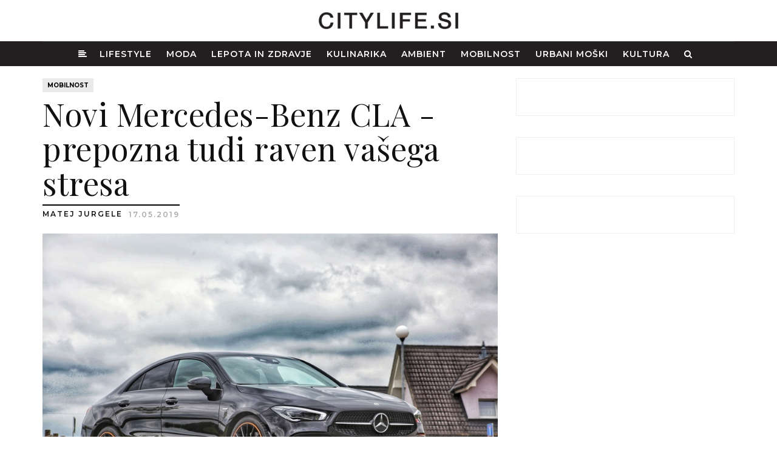

--- FILE ---
content_type: text/html; charset=UTF-8
request_url: https://www.citylife.si/mobilnost/novi-mercedes-benz-cla-prepozna-tudi-raven-vasega-stresa
body_size: 6865
content:
<!DOCTYPE html><html lang="sl"><head><meta charset="utf-8"><meta http-equiv="X-UA-Compatible" content="IE=edge"><meta name="viewport" content="width=device-width, initial-scale=1, maximum-scale=5"><meta name="author" content="Tehnis"><!-- SEO --><title>Novi Mercedes-Benz CLA - prepozna tudi raven vašega stresa</title><meta name="description" content="Novi Mercedes-Benz CLA kot kupe s štirimi vrati bo zagotovo privabil številne poglede. Odlikuje ga čista, privlačna oblika, obenem pa pooseblja že znan Mercedesov slog. " /><meta name="keywords" content="citylife, urbano življenje, revija, lifestyle, moda" /><!-- END SEO --><!-- OG --><meta property="og:title" content="Novi Mercedes-Benz CLA - prepozna tudi raven vašega stresa" /><meta property="og:site_name" content="Citylife - Urbani lifestyle magazin"><meta property="og:locale" content="sl_SI"><meta property="og:url" content="https://www.citylife.si/mobilnost/novi-mercedes-benz-cla-prepozna-tudi-raven-vasega-stresa" /><meta property="og:description" content="Novi Mercedes-Benz CLA kot kupe s štirimi vrati bo zagotovo privabil številne poglede. Odlikuje ga čista, privlačna oblika, obenem pa pooseblja že znan Mercedesov slog. " /><meta property="og:image" content="https://www.citylife.si/storage/image/201905//img7278-02-01.jpeg" /><meta property="og:image:alt" content="DEFAULT SITE IMAGE" /><meta property="og:image:width" content="1400px" /><meta property="fb:app_id" content="262347647800035"><meta name="facebook-domain-verification" content="22ayb8dyavtf51qzv9p428vcfys5s6" /><meta property="og:type" content="article" /><!-- END OG --><!-- icons --><link rel="apple-touch-icon" sizes="180x180" href="/favicon/apple-touch-icon.png"><link rel="icon" type="image/png" sizes="32x32" href="/favicon/favicon-32x32.png"><link rel="icon" type="image/png" sizes="16x16" href="/favicon/favicon-16x16.png"><link rel="manifest" href="/favicon/site.webmanifest"><link rel="mask-icon" href="/favicon/safari-pinned-tab.svg" color="#5bbad5"><link rel="shortcut icon" href="/favicon/favicon.ico"><meta name="msapplication-TileColor" content="#9f00a7"><meta name="msapplication-config" content="/favicon/browserconfig.xml"><meta name="theme-color" content="#ffffff"><!-- styles --><link rel="stylesheet" href="/css/bootstrap.min.css?v=2" type="text/css"><link rel="stylesheet" href="/css/font-awesome.min.css" type="text/css"><link rel="stylesheet" href="/css/flexslider.min.css?v=3" type="text/css"><link rel="stylesheet" href="/css/magnific-popup.min.css?v=3" type="text/css"><link rel="stylesheet" href="/css/jquery.fancybox.min.css" media="screen" /><link rel="stylesheet" href="/style.min.css?v=195.1" type="text/css"><link rel="stylesheet" href="/css/mobile.min.css?v=21.7" type="text/css"><script src="https://use.typekit.net/wer1tsr.js"></script><script>try{Typekit.load({ async: true });}catch(e){}</script><!-- Google tag (gtag.js) --><script async src="https://www.googletagmanager.com/gtag/js?id=G-13L6Z58XWR"></script><script> window.dataLayer = window.dataLayer || []; function gtag(){dataLayer.push(arguments);} gtag('js', new Date()); gtag('config', 'G-13L6Z58XWR');</script></head><body class="home-style-five"><!-- sidebar nav --><div class="sidebar-navigation"><div class="sidebar-scroll"><div class="sidebar-close"><a href="#" class="close-btn"><i class="fa fa-close"></i></a></div><!-- sidebar-close --><div class="sidebar-content"><div class="sidebar-logo"><a href="/"><img width="100%" src="/images/citylife-logoweb.png" alt="Urbano življene / City life"></a></div><!-- brand-logo --><nav class="sidebar-nav"><ul id ="" class="level0 "><li class=""><a href = "/lifestyle" title = "Lifestyle">Lifestyle</a></li><li class=""><a href = "/moda" title = "Moda">Moda</a></li><li class=""><a href = "/lepota-in-zdravje" title = "Lepota in zdravje">Lepota in zdravje</a></li><li class=""><a href = "/kulinarika" title = "Kulinarika">Kulinarika</a></li><li class=""><a href = "/ambient" title = "Ambient">Ambient</a></li><li class=" active"><a href = "/mobilnost" title = "Mobilnost">Mobilnost</a></li><li class=""><a href = "/urbani-moski" title = "Urbani moški">Urbani moški</a></li><li class=""><a href = "/kultura" title = "Kultura">Kultura</a></li></ul><ul></ul></nav><!-- sidebar-nav --><div class="sidebar-social"><ul><li><a href="https://www.facebook.com/citylifeslo/" target="_blank"><i class="fa fa-facebook"></i></a></li><li><a href="https://www.instagram.com/city_life_slo/" target="_blank"><i class="fa fa-instagram"></i></a></li></ul></div><!-- sidebar-social --><div class="sidebar-copyright"></div></div><!-- sidebar-content --></div><!-- sidebar-scroll --></div><!-- sidebar-navigation --><div class="sidebar-overlay close-btn"></div><!-- sidebar nav. --><!-- wrapper --><div class="wrapper"><!-- header --><header><div class="citylogo"><div class="container"><a class="nav-icon sidebar-navigation-menu" href="#"><img class="" src="/images/bars-light.svg" width="25px" height="25px" alt="Glavni meni"/></a><a href="/"><img class="logoimg" src="/images/citylife-logo.png" alt="Urbano življene / City life"></a><a href="#search-header" class="header-search-form mobile-search-icon"><img class="" src="/images/search-light.svg" width="25px" height="25px" alt="Iskanje" /></a></div></div> <section class="city-navigation"><div class="topbar"><div class="container"><div class="citymainnav"><div class="navbar navbar-static-top"><div class="navbar-collapse collapse"><ul id ="" class="level0 nav navbar-nav"><li class="selected"><a class="home" href="/" title=""><i class="fa fa-align-left"></i></a></li><li class=""><a href = "/lifestyle" title = "Lifestyle">Lifestyle</a></li><li class=""><a href = "/moda" title = "Moda">Moda</a></li><li class=""><a href = "/lepota-in-zdravje" title = "Lepota in zdravje">Lepota in zdravje</a></li><li class=""><a href = "/kulinarika" title = "Kulinarika">Kulinarika</a></li><li class=""><a href = "/ambient" title = "Ambient">Ambient</a></li><li class=" active"><a href = "/mobilnost" title = "Mobilnost">Mobilnost</a></li><li class=""><a href = "/urbani-moski" title = "Urbani moški">Urbani moški</a></li><li class=""><a href = "/kultura" title = "Kultura">Kultura</a></li><li><a href="#search-header" class="header-search-form"><i class="fa fa-search search-button"></i></a></li></ul></div></div></div><div class="header-search-form"><form id="search-header" method="get" action="/iskanje/" name="search-header" class="mfp-hide search-form-result"> <div class="search-form position-relative"> <button type="submit" class="fa fa-search close-search search-button"></button> <input type="text" name="s" class="search-input" placeholder="Išči..." autocomplete="off"> </div> </form></div></div><!-- container --></div><!-- topbar --></section><!-- end city navigation --></header><!-- header. --><div class="banner"><div class="container"><div class="top-banner text-center"><ins data-revive-zoneid="1" data-revive-id="3f27de3ce383d044fa905faa784355cd"></ins><script async src="//ads.tehnis.si/www/delivery/asyncjs.php"></script></div></div></div><!-- MAIN --><section class="main"><div class="latest-news"><div class="container"><div class="blog-main"><div class="row"><div class="col-md-8 col-sm-12 col-xs-12 blog-posts"><article class="page-post post nekineki"><div class="post-header"><div class="post-info"> <a class="post-cat" href="/mobilnost">Mobilnost</a> </div><!-- post-info --><div class="post-title"><h1 class="style-author">Novi Mercedes-Benz CLA - prepozna tudi raven vašega stresa</h1></div><div class="author"> <span>Matej Jurgele</span> <span class="post-time">17.05.2019</span></div> </div><!-- post-header --><div class="post-type-image hidden-xs"><img src="/storage/image/201905//standard/img7278-02-01.jpeg" alt="Novi Mercedes-Benz CLA - prepozna tudi raven vašega stresa"></div><div class="post-type-image image-mobile visible-xs"><img style="width: 100%;" src="/storage/image/201905//crop/img7278-02-01.jpeg" alt="Novi Mercedes-Benz CLA - prepozna tudi raven vašega stresa"></div><div class="boxadd-widget mobilead"><ins data-revive-zoneid="4" data-revive-id="3f27de3ce383d044fa905faa784355cd"></ins><script async src="//ads.tehnis.si/www/delivery/asyncjs.php"></script></div><div class="city-post"><div class="featured-text"><p>Novi Mercedes-Benz CLA kot kupe s štirimi vrati bo zagotovo privabil številne poglede. Odlikuje ga čista, privlačna oblika, obenem pa pooseblja že znan Mercedesov slog. </p></div><!-- featured-text --><div class="city-post-inner"><p>Ta zajema dolg, podalj&scaron;an pokrov motorja, kompaktno vrhnjo silhueto, &scaron;irok kolotek s poudarjenimi okrovi koles in tipični zadnji del po vzoru modela GT z izrazito zaobljenim zadnjim delom. Podalj&scaron;ane vstopne linije nad okni in vrata brez okvirja podarijo kupeju CLA nepogre&scaron;ljiv &scaron;porten in eleganten značaj. Sprednji del zaokrožuje območje, ki je pomaknjeno naprej kot nos morskega psa z dolgim, podalj&scaron;anim pokrovom motorja s poudarjeno izboklino powerdome. Plo&scaron;čati žarometi z nizko spu&scaron;čenim pokrovom motorja in diamantna maska hladilnika z zvezdo na sredini poudarjajo &scaron;portni videz vozila. Dvodelne ozke zadnje luči in registrska tablica, ki je postavljena v odbijaču, poudarijo &scaron;irok videz zadnjega dela vozila <a href="https://www.mercedes-benz.si/passengercars/mercedes-benz-cars/models/cla/coupe/explore.html" rel="noopener noreferrer" target="_blank">Mercedes-Benz</a> CLA.</p><p><img src="/storage/image/201905/img7288-01.jpeg" class="fr-fic fr-dii"><strong>Pametna namestitev inteligentne tehnologije</strong><br>Enako kot v razredu A, tudi tukaj oblika armaturne plo&scaron;če definira unikatno strukturo notranjosti: oblikovalci so v celoti opustili obok nad kokpitom. Na ta način se glavni del armaturne plo&scaron;če v obliki krila neprekinjeno razteza od enih sprednjih vrat do drugih. &Scaron;irok prikazovalnik je popolnoma prostostoječ. Spodnji del je z optičnim kanalom ločen od glavnega dela kombiniranega in&scaron;trumenta in daje vtis, da lebdi pred kombiniranim in&scaron;trumentom. Opcijska ambientna osvetlitev dodatno poudarja ta učinek. Pri tem mu pomagajo prezračevalne &scaron;obe v videzu &scaron;portne turbine.</p><p><img src="/storage/image/201905/img7264-01.jpeg" class="fr-fic fr-dii"><strong>&Scaron;e zmogljivej&scaron;i MBUX</strong><br>Asistent za notranjost MBUX s prepoznavanjem gest poskrbi za dodatno mero inteligence v notranjosti. Z inovativno tehnologijo asistent MBUX zdaj potnikom pomaga, saj so različne komfortne funkcije in funkcije MBUX &scaron;e enostavnej&scaron;e in bolj intuitivne. Poleg tega je Mercedes-Benz izbolj&scaron;al glasovno upravljanje z uporabo ključne besede &raquo;Hey Mercedes&laquo;. Zdaj namreč prepozna aktualne odgovore z vedno več področij.</p><p><img src="/storage/image/201905/img7263-01.jpeg" class="fr-fic fr-dii"><strong>Prepozna tudi raven stresa</strong><br>Večpoložajni sedeži z masažno funkcijo in klimatizacijo so prvič opcijsko na voljo v razredu CLA. Krmiljenje udobja ENERGIZING povezuje različne sisteme za udobje v vozilu. Povsem nova so inteligentna priporočila storitve ENERGIZING COACH. Ta je zasnovana na inteligentnem algoritmu in priporoči program iz paketov ENERGIZING glede na okoli&scaron;čine in posameznika. Če je povezana pametna ura Mercedes-Benz vivoactive<sup>&reg;</sup>3 ali kak&scaron;na druga združljiva naprava Garmin<sup>&reg;</sup>, potem osebne vrednosti, kot sta raven stresa ali kakovost spanca, povečajo natančnost priporočila.</p><p><img src="/storage/image/201905/img7234-01.jpeg" class="fr-fic fr-dii"><strong>Pogonski sklop: čisti, učinkoviti in zmogljivi 4-valjni motorji</strong><br>Novo vozilo CLA poganjajo 4-valjni bencinski in dizelski motorji, ki so bili v celoti posodobljeni ob lansiranju kompaktne modelne serije. V primerjavi s prej&scaron;njo generacijo jih odlikujejo znatno vi&scaron;ja moč, izbolj&scaron;ana učinkovitost in nižje emisije. Cena vstopnega modela z bencinskim motorjem in &scaron;eststopenjskim ročnim menjalnikom se začne pri 30 tisočakih.&nbsp;</p><p><img src="/storage/image/201905/img7255-01.jpeg" class="fr-fic fr-dii"><br></p></div><!-- slider --><h3>Fotogalerija</h3><div class="post-type-gallery"><a href="/storage/image/201905//standard/img7288-01.jpeg" data-fancybox="images" data-caption="Odlikuje ga čista, privlačna oblika, obenem pa pooseblja že znan Mercedesov slog."> <img src="/storage/image/201905//small/img7288-01.jpeg" alt="Odlikuje ga čista, privlačna oblika, obenem pa pooseblja že znan Mercedesov slog." /></a><a href="/storage/image/201905//standard/img7290-01.jpeg" data-fancybox="images" data-caption="Odlikuje ga čista, privlačna oblika, obenem pa pooseblja že znan Mercedesov slog."> <img src="/storage/image/201905//small/img7290-01.jpeg" alt="Odlikuje ga čista, privlačna oblika, obenem pa pooseblja že znan Mercedesov slog." /></a><a href="/storage/image/201905//standard/img7278-02-01.jpeg" data-fancybox="images" data-caption="Odlikuje ga čista, privlačna oblika, obenem pa pooseblja že znan Mercedesov slog."> <img src="/storage/image/201905//small/img7278-02-01.jpeg" alt="Odlikuje ga čista, privlačna oblika, obenem pa pooseblja že znan Mercedesov slog." /></a><a href="/storage/image/201905//standard/img7270-01.jpeg" data-fancybox="images" data-caption="Odlikuje ga čista, privlačna oblika, obenem pa pooseblja že znan Mercedesov slog."> <img src="/storage/image/201905//small/img7270-01.jpeg" alt="Odlikuje ga čista, privlačna oblika, obenem pa pooseblja že znan Mercedesov slog." /></a><a href="/storage/image/201905//standard/img7255-01.jpeg" data-fancybox="images" data-caption="Odlikuje ga čista, privlačna oblika, obenem pa pooseblja že znan Mercedesov slog."> <img src="/storage/image/201905//small/img7255-01.jpeg" alt="Odlikuje ga čista, privlačna oblika, obenem pa pooseblja že znan Mercedesov slog." /></a><a href="/storage/image/201905//standard/img7257-01.jpeg" data-fancybox="images" data-caption="Odlikuje ga čista, privlačna oblika, obenem pa pooseblja že znan Mercedesov slog."> <img src="/storage/image/201905//small/img7257-01.jpeg" alt="Odlikuje ga čista, privlačna oblika, obenem pa pooseblja že znan Mercedesov slog." /></a><a href="/storage/image/201905//standard/img7263-01.jpeg" data-fancybox="images" data-caption="Odlikuje ga čista, privlačna oblika, obenem pa pooseblja že znan Mercedesov slog."> <img src="/storage/image/201905//small/img7263-01.jpeg" alt="Odlikuje ga čista, privlačna oblika, obenem pa pooseblja že znan Mercedesov slog." /></a><a href="/storage/image/201905//standard/img7264-01.jpeg" data-fancybox="images" data-caption="Odlikuje ga čista, privlačna oblika, obenem pa pooseblja že znan Mercedesov slog."> <img src="/storage/image/201905//small/img7264-01.jpeg" alt="Odlikuje ga čista, privlačna oblika, obenem pa pooseblja že znan Mercedesov slog." /></a><a href="/storage/image/201905//standard/img7229-01.jpeg" data-fancybox="images" data-caption="Odlikuje ga čista, privlačna oblika, obenem pa pooseblja že znan Mercedesov slog."> <img src="/storage/image/201905//small/img7229-01.jpeg" alt="Odlikuje ga čista, privlačna oblika, obenem pa pooseblja že znan Mercedesov slog." /></a><a href="/storage/image/201905//standard/img7248-01.jpeg" data-fancybox="images" data-caption="Odlikuje ga čista, privlačna oblika, obenem pa pooseblja že znan Mercedesov slog."> <img src="/storage/image/201905//small/img7248-01.jpeg" alt="Odlikuje ga čista, privlačna oblika, obenem pa pooseblja že znan Mercedesov slog." /></a><a href="/storage/image/201905//standard/img7254-01.jpeg" data-fancybox="images" data-caption="Odlikuje ga čista, privlačna oblika, obenem pa pooseblja že znan Mercedesov slog."> <img src="/storage/image/201905//small/img7254-01.jpeg" alt="Odlikuje ga čista, privlačna oblika, obenem pa pooseblja že znan Mercedesov slog." /></a><a href="/storage/image/201905//standard/img7234-01.jpeg" data-fancybox="images" data-caption="Odlikuje ga čista, privlačna oblika, obenem pa pooseblja že znan Mercedesov slog."> <img src="/storage/image/201905//small/img7234-01.jpeg" alt="Odlikuje ga čista, privlačna oblika, obenem pa pooseblja že znan Mercedesov slog." /></a></div><!-- post-type-gallery --><!-- ./ slider --></div><!-- post-entry --><div class="connected-posts"><!-- related posts --><div class="connected-wrap"><div class="section-title"><h4>Mogoče te zanima tudi?</h4><p>preberi povezane vsebine</p></div><div class="row"><article class="post col-md-6 col-sm-6 col-xs-12"><div class="post-type-image"><a href="/lifestyle/anze-kopitar-je-novi-ambasador-znamke-mercedes-benz"><img src="/storage/image/201904//smallBox/anže-kopitar1_1.jpg" alt="Foto: Žiga Intihar"></a></div><div class="post-content"><div class="post-category"><a class="post-cat" href="/lifestyle">Lifestyle</a></div><div class="post-title"><h2><a href="/lifestyle/anze-kopitar-je-novi-ambasador-znamke-mercedes-benz">Anže Kopitar je novi ambasador znamke ..</a></h2></div><div class="post-date">torek, 23. april 2019</div></div><!-- post-content --></article><!-- post --><article class="post col-md-6 col-sm-6 col-xs-12"><div class="post-type-image"><a href="/mobilnost/slovenska-predstavitev-mercedes-benz-razred-b"><img src="/storage/image/201902//smallBox/img3720-01.jpeg" alt="Domača predstavitev: Mercedes-Benz razred B"></a></div><div class="post-content"><div class="post-category"><a class="post-cat" href="/mobilnost">Mobilnost</a></div><div class="post-title"><h2><a href="/mobilnost/slovenska-predstavitev-mercedes-benz-razred-b">Slovenska predstavitev: Mercedes-Benz ..</a></h2></div><div class="post-date">sobota, 16. februar 2019</div></div><!-- post-content --></article><!-- post --></div></div></div><!-- end related posts --></article><!-- post --><div class="post-directions"><div class="row"><div class="prev-post col-md-6 col-sm-12 col-xs-12"><a href="/mobilnost/kaj-dobite-ce-krizate-filipa-flisarja-in-ford-mustang"><img src="/storage/image/201905//smallBox/1.png" alt=""><div class="prevnext-title"><span>Prejšnji članek</span><h2>Kaj dobite če križate Filipa Flisarja in Ford ...</h2></div></a></div><!-- prev-post --><div class="next-post col-md-6 col-sm-12 col-xs-12"><a href="/mobilnost/bugatti-la-voiture-noire-to-je-najdrazji-avtomobil-na-svetu"><img src="/storage/image/201903//smallBox/bugatti-la-voiture-noire-car-designdezeen2364hero-1.jpg" alt=""><div class="prevnext-title"><span>Naslednji članek</span><h2>Bugatti La Voiture Noire - to je najdražji ...</h2></div></a></div><!-- next-post --></div><!-- row --></div><!-- end post direction --><div class="related-posts"><!-- related posts --><div class="related-wrap"><div class="section-title"><h4>Sorodne vsebine</h4><p>preberi sorodne članke</p></div><div class="row"><article class="col-md-6 col-xs-6 post post-style-grid "><div class="post-type-image"><a href="/lifestyle/zlato-moc-in-mojstrovina-mercedes-maybach-v12-edition-za-50-izbrancev"><img src="/storage/image/202510//mediumBox/mercedes-maybach-v12-edition-11.webp" alt="mercedes-maybach-v12-edition"></a></div><div class="post-header"><div class="post-info"><span class="post-time">05.10.2025</span> <a class="post-cat" href="/lifestyle">Lifestyle</a></div><!-- post-info --><div class="post-title"><h2><a href="/lifestyle/zlato-moc-in-mojstrovina-mercedes-maybach-v12-edition-za-50-izbrancev">Zlato, moč in mojstrovina. Mercedes-Maybach V12 Edition za 50 izbrancev</a></h2></div></div><!-- post-header --><div class="post-entry"> <p>V svetu, kjer je vrhunski luksuz združen z neprekosljivo močjo in ročno izdelavo, nastane nekaj ... <a href="/lifestyle/zlato-moc-in-mojstrovina-mercedes-maybach-v12-edition-za-50-izbrancev">Več</a></p></div><!-- post-entry --></article><!-- post --><article class="col-md-6 col-xs-6 post post-style-grid "><div class="post-type-image"><a href="/mobilnost/slovenske-zeleznice-prejele-prestizno-nagrado-za-nove-uniforme"><img src="/storage/image/202510//mediumBox/slovenske-zeleznice-nove-uniforme-2025-1.webp" alt="slovenske-zeleznice-nove-uniforme-2025"></a></div><div class="post-header"><div class="post-info"><span class="post-time">04.10.2025</span> <a class="post-cat" href="/mobilnost">Mobilnost</a></div><!-- post-info --><div class="post-title"><h2><a href="/mobilnost/slovenske-zeleznice-prejele-prestizno-nagrado-za-nove-uniforme">Slovenske železnice prejele prestižno nagrado za nove uniforme. </a></h2></div></div><!-- post-header --><div class="post-entry"> <p>Tri desetletja so potniki prepoznavali zaposlene Slovenskih železnic po uniformah v petrolejsko ... <a href="/mobilnost/slovenske-zeleznice-prejele-prestizno-nagrado-za-nove-uniforme">Več</a></p></div><!-- post-entry --></article><!-- post --></div><div class="row"><article class="col-md-6 col-xs-6 post post-style-grid "><div class="post-type-image"><a href="/lifestyle/priznanji-za-inovacijo-in-prestizna-mednarodna-nominacija-za-roto-nautica-hydra-530"><img src="/storage/image/202509//mediumBox/roto-nautica-hydra-530-9.webp" alt="roto-nautica-hydra-530"></a></div><div class="post-header"><div class="post-info"><span class="post-time">16.09.2025</span> <a class="post-cat" href="/lifestyle">Lifestyle</a></div><!-- post-info --><div class="post-title"><h2><a href="/lifestyle/priznanji-za-inovacijo-in-prestizna-mednarodna-nominacija-za-roto-nautica-hydra-530">Priznanji za inovacijo in prestižna mednarodna nominacija za Roto Nautica Hydra 530</a></h2></div></div><!-- post-header --><div class="post-entry"> <p>Podjetje Roto iz Murske Sobote je s čolnom Roto Nautica Hydra 530 osvojilo dve ugledni priznanji ... <a href="/lifestyle/priznanji-za-inovacijo-in-prestizna-mednarodna-nominacija-za-roto-nautica-hydra-530">Več</a></p></div><!-- post-entry --></article><!-- post --><article class="col-md-6 col-xs-6 post post-style-grid "><div class="post-type-image"><a href="/lifestyle/adrien-brody-kot-pripravnik-pri-porscheju-novi-dokumentarec-the-intern-navdusuje"><img src="/storage/image/202508//mediumBox/adrien-brody-the-intern-dokumentarni-film-1.webp" alt="adrien-brody-the-intern-dokumentarni-film"></a></div><div class="post-header"><div class="post-info"><span class="post-time">10.09.2025</span> <a class="post-cat" href="/lifestyle">Lifestyle</a></div><!-- post-info --><div class="post-title"><h2><a href="/lifestyle/adrien-brody-kot-pripravnik-pri-porscheju-novi-dokumentarec-the-intern-navdusuje">Adrien Brody kot pripravnik pri Porscheju. Novi dokumentarec The Intern navdušuje.</a></h2></div></div><!-- post-header --><div class="post-entry"> <p>Adrien Brody, dobitnik oskarja za vlogo v filmu Pianist, preseneča v povsem novi luči, in sicer ... <a href="/lifestyle/adrien-brody-kot-pripravnik-pri-porscheju-novi-dokumentarec-the-intern-navdusuje">Več</a></p></div><!-- post-entry --></article><!-- post --></div><div class="row"><article class="col-md-6 col-xs-6 post post-style-grid "><div class="post-type-image"><a href="/lifestyle/concours-d-elegance-kranjska-gora-2025"><img src="/storage/image/202509//mediumBox/concours-delegance-kranjska-gora-razstava-avtomobilov-3.webp" alt="concours-delegance-kranjska-gora-razstava-avtomobilov"></a></div><div class="post-header"><div class="post-info"><span class="post-time">03.09.2025</span> <a class="post-cat" href="/lifestyle">Lifestyle</a></div><!-- post-info --><div class="post-title"><h2><a href="/lifestyle/concours-d-elegance-kranjska-gora-2025">Concours d’Elegance Kranjska Gora 2025</a></h2></div></div><!-- post-header --><div class="post-entry"> <p>Dogodki v slogu »Concours d’Elegance« imajo v avtomobilskem svetu dolgo in prestižno tradicijo. ... <a href="/lifestyle/concours-d-elegance-kranjska-gora-2025">Več</a></p></div><!-- post-entry --></article><!-- post --><article class="col-md-6 col-xs-6 post post-style-grid "><div class="post-type-image"><a href="/lifestyle/prihaja-auto-motor-show-ljubljana-2025"><img src="/storage/image/202504//mediumBox/auto-motor-show-ljubljana-2025-1.webp" alt="Auto-Motor-Show-Ljubljana-2025"></a></div><div class="post-header"><div class="post-info"><span class="post-time">08.04.2025</span> <a class="post-cat" href="/lifestyle">Lifestyle</a></div><!-- post-info --><div class="post-title"><h2><a href="/lifestyle/prihaja-auto-motor-show-ljubljana-2025">Prihaja Auto Motor Show Ljubljana 2025</a></h2></div></div><!-- post-header --><div class="post-entry"> <p>Po petnajstih letih premora se v Ljubljano vrača največji avtomobilski dogodek v Sloveniji – ... <a href="/lifestyle/prihaja-auto-motor-show-ljubljana-2025">Več</a></p></div><!-- post-entry --></article><!-- post --></div></div><!-- end related posts --></div><!-- end related --><!-- ./city latest news boxes --></div><!-- blog-posts --><div class="col-md-4 col-sm-12 col-xs-12 sidebar"><div class="sidebar-content"><aside class="widget splitwidget"><div class="boxadd-widget"><ins data-revive-zoneid="2" data-revive-id="3f27de3ce383d044fa905faa784355cd"></ins><script async src="//ads.tehnis.si/www/delivery/asyncjs.php"></script></div></aside><aside class="widget"><div class="boxadd-widget"><ins data-revive-zoneid="3" data-revive-id="3f27de3ce383d044fa905faa784355cd"></ins><script async src="//ads.tehnis.si/www/delivery/asyncjs.php"></script></div></aside><aside class="widget"><div class="boxadd-widget"><ins data-revive-zoneid="4" data-revive-id="3f27de3ce383d044fa905faa784355cd"></ins><script async src="//ads.tehnis.si/www/delivery/asyncjs.php"></script></div></aside></div><!-- sidebar-content --></div><!-- sidebar --></div><!-- row --></div><!-- blog-main --></div><!-- container --></div><!-- end latest news --></section><!-- MAIN-END --><!-- footer --><footer><div class="footer-main"><div class="container"><div class="footlogo"><img width="160px" src="/images/citylife-logoweb.png" alt="CityLife"></div><div class="footmenu"><ul id ="" class="level0 foot-menu"><li class=""><a href = "/lifestyle" title = "Lifestyle">Lifestyle</a></li><li class=""><a href = "/moda" title = "Moda">Moda</a></li><li class=""><a href = "/lepota-in-zdravje" title = "Lepota in zdravje">Lepota in zdravje</a></li><li class=""><a href = "/kulinarika" title = "Kulinarika">Kulinarika</a></li><li class=""><a href = "/ambient" title = "Ambient">Ambient</a></li><li class=" active"><a href = "/mobilnost" title = "Mobilnost">Mobilnost</a></li><li class=""><a href = "/urbani-moski" title = "Urbani moški">Urbani moški</a></li><li class=""><a href = "/kultura" title = "Kultura">Kultura</a></li></ul></div><div class="footmenu small"><ul><li><a href="/vsebine/kontakt/">Kontakti</a></li><li><a href="/arhiv-revij" target="">Arhiv revij</a></li></ul></div><div class="foot-social-media"><ul><li><a href="https://www.facebook.com/citylifeslo/" target="_blank"><i class="fa fa-facebook"></i></a></li><li><a href="https://www.instagram.com/citylife.si/" target="_blank"><i class="fa fa-instagram"></i></a></li></ul></div></div></div><div class="copyright"><ul><li>© 2016-2025 - CITYLIFE. Vse pravice pridržane.</li><li><a href="/vsebine/splosni-pogoji">Splošni pogoji</a></li><li><a href="/vsebine/kolofon">Kolofon</a></li><li><a href="/vsebine/politika-zasebnosti">Politika zasebnosti</a></li><li><a href="/vsebine/o-piskotkih">O piškotkih</a></li><li><a href="mailto:info@citylife.si">info@citylife.si</a></li></ul></div></footer><!-- footer. --></div><!-- wrapper. --><!-- scripts --><script type="text/javascript" src="/js/jquery-1.11.3.min.js"></script><script type="text/javascript" src="/js/jquery-migrate.min.js"></script><script type="text/javascript" src="/js/bootstrap.min.js"></script><script type="text/javascript" src="/js/slick.min.js"></script><script type="text/javascript" src="/js/theia-sticky-sidebar.min.js"></script><script type="text/javascript" src="/js/jquery.flexslider-min.js"></script><script type="text/javascript" src="/js/jquery.fitvids.min.js"></script><script type="text/javascript" src="/js/jquery.justifiedGallery.min.js"></script><script type="text/javascript" src="/js/jquery.magnific-popup.min.js"></script><script src="/js/jquery.fancybox.min.js"></script><script type="text/javascript" src="/js/isotope.pkgd.min.js"></script><script src="https://cdn.embedly.com/widgets/platform.js" charset="UTF-8"></script><script type="text/javascript" src="/js/city.min.js?v=18.1"></script><script type="text/javascript" src="/js/popup.min.js?v=16"></script><!-- scripts. --><script>jQuery(document).ready(function(){ $(".dropdown").hover( function() { $('.dropdown-menu', this).stop().fadeIn("fast"); }, function() { $('.dropdown-menu', this).stop().fadeOut("fast"); });
});</script></body></html>

--- FILE ---
content_type: text/css
request_url: https://www.citylife.si/style.min.css?v=195.1
body_size: 14194
content:
@charset "utf-8";@import url(https://fonts.googleapis.com/css?family=Montserrat:400,500,600,700|Playfair+Display:400,400i,700&display=swap&subset=latin-ext);body,html{min-height:100%;height:100%}body,html,ol,ul{margin:0;padding:0}header .subbar ul li a,header .topbar .navbar ul li a{font-weight:600;-webkit-transition:.35s ease-in-out;-moz-transition:.35s ease-in-out;-ms-transition:.35s ease-in-out;-o-transition:.35s ease-in-out;padding:8px 12px;text-transform:uppercase;text-decoration:none}.related-post ul li,.section-title.center,header .citylogo,header .nav-icon,header .subbar .extramenu-wrap{text-align:center}.featured-post-carousel .style-four .featured-post.slick-slide,.featured-post-carousel .style-two .featured-post.slick-slide,.sidebar-overlay,.slick-slide.dragging img{pointer-events:none}.megamenu>li>ul>li,.post .city-post-inner ul.taglist,ol,ul{list-style:none}.ostanidoma a span,body{font-family:Montserrat,sans-serif}.slick-loading .slick-slide,.slick-loading .slick-track,.wf-loading{visibility:hidden}.wf-active,.wf-inactive{visibility:visible}.topbanner{margin-left:80px;margin-bottom:20px}.searchresult h2 a,body{color:#111}img{display:block;max-width:100%;height:auto}a{text-decoration:none}a:active,a:focus,a:hover{outline:0;text-decoration:none}.blog-pagination-buttons,.category-post-column .post .post-header .post-type-image,.featured-post-carousel .style-one,.featured-post-carousel .style-one .featured-post .featured-post-content .featured-post-detail .featured-post-table .featured-post-inwrap .post-cat,.featured-post-carousel .style-one .featured-post .featured-post-content .featured-post-detail .featured-post-table .featured-post-inwrap .post-title,.page-post .contact-map,.post .post-meta,.sidebar .sidebar-content,header{position:relative;display:inline-block;width:100%}.city-navigation{margin-bottom:0}.bgad{position:fixed;top:120px;width:100%;height:100%;background-position:calc(50% + 0px) 0}header .topbar{background:#231f20;padding:0}header .topbar .logo{margin-left:-2px;margin-bottom:4px}header .topbar .logo h1{font-size:2px;color:#828282;font-weight:600;margin:6px 0 0 5px;letter-spacing:2px}header .topbar .slogan h1{font-size:10px;line-height:1.4;margin:14px 0 0;padding:0;color:#828282;text-transform:uppercase;font-weight:600;letter-spacing:3px}header .top-text{margin-top:10px}header .top-text span{background:#000;display:inline;color:#868686;font-size:12px;padding:2px 0;box-shadow:5px 0 0 #000,-4px 0 0 #000}header .citylogo{padding:20px 0}header .citylogo img.logoimg{display:inline;width:230px}.favorite-widget.bg-black .post~.post,header .topbar .citymainnav{border-top:1px solid #313131}header .topbar .navbar{-webkit-border-radius:0;-moz-border-radius:0;border-radius:0;min-height:0;margin:0;border:0}header .topbar .navbar ul li a{position:relative;color:#fff;display:inline-block;font-size:14px;letter-spacing:1px;transition:.35s ease-in-out}.nav .open>a,.nav .open>a:focus,.nav .open>a:hover,.nav>li>a:focus,.nav>li>a:hover{background:0 0}header .topbar .navbar ul li a:hover{opacity:.8;background:0 0}header .topbar .navbar ul li a.home{padding:10px 8px 10px 2px}@media (min-width:768px){.navbar-nav>li{float:none;display:inline}.navbar-nav{float:none;text-align:center}}header .subbar{background:#efefef}.boxadd-widget.mobilead img,.citylife-events .citylife-events-content ul.slick-dots li,.featured-articles.articles-style-two .featured-article-slider ul li .post-content .post-block .post-inwrap .post-cat ul li,.footer-main .foot-social-media ul li,.footer-main .footbox.citycontacts ul li,.footmenu ul li,.page-post.post .post-tags ul li,.post .post-footer .post-meta-item,.post .post-share li,.post .post-share ul,.sidebar,.sidebar-navigation .sidebar-content .sidebar-logo .brand-logo a img,.topbar-right .tr-bottom ul li,header .logo-content .brand-logo a img,header .nav-icon,header .subbar ul li,header .topbar .topbar-right .search-icon,header .topbar .topbar-right .social-media ul li{display:inline-block}header .subbar ul li a{position:relative;color:#333;display:inline-block;font-size:11px;letter-spacing:3px;transition:.35s ease-in-out}header .subbar ul li.active a{font-weight:900}.featured-post-carousel .style-four .featured-post .featured-post-content .featured-post-block .featured-post-inwrap:hover:before,header .subbar ul li a:hover{opacity:.6}.search-header{padding-top:18px;float:right;letter-spacing:1px}#top-search{float:right;margin:1px 0 0 18px;position:relative;padding-bottom:17px}.search-form{position:relative;width:45%;margin:0 auto;top:40%}.search-form .search-input{color:#fff;border:none;border-bottom:2px solid #000;font-size:30px;font-weight:100;padding:20px 2px;background:0 0;line-height:40px;width:100%}.search-form .search-input:focus{outline:0}.search-input ::-moz-placeholder,.search-input [placeholder]{color:#fff!important}.search-form .search-button{font-size:21px;color:#fff;top:31px;right:0}#search-header,.mfp-auto-cursor .mfp-content{height:100%}.close-search{color:#373737;position:absolute;right:0;top:23px;z-index:998;cursor:pointer}.close-search:hover,.search-button:hover{color:#9a9a9a}.search-button{cursor:pointer;z-index:0;color:#fff;margin-right:0;border:none;background:0 0}.search-header i{display:initial}.search-header .subtitle{color:#373737;display:inline-block;font-size:11px;font-weight:600;margin-top:1px;text-transform:uppercase}.mfp-close-btn-in .mfp-close{color:#fff;opacity:1;font-size:40px;top:40px;right:40px}::placeholder{color:#aaa;opacity:1}.mfp-bg{opacity:.95}.mobile-search-icon{display:none;float:right;margin:3px 10px 0 0}.citylife-events .post-title h2 a,.favorite-widget.bg-black .post .post-content .post-title h2 a,.featured-post-carousel .style-four .slick-next:hover:before,.featured-post-carousel .style-four .slick-prev:hover:before,.featured-post-carousel .style-three .slick-next:hover:before,.featured-post-carousel .style-three .slick-prev:hover:before,.featured-post-carousel .style-two .slick-next:hover:before,.featured-post-carousel .style-two .slick-prev:hover:before,.ievents-title a:hover,.navbar-default .navbar-brand,.navbar-default .navbar-nav>li>a,footer .copyright a:hover{color:#fff}.navbar-default .navbar-nav>.dropdown>a .caret{border-top-color:#fff;border-bottom-color:#fff}.menu-large{position:static!important}.megamenu{padding:20px 0;width:100%;background:#000}.megamenu>li>ul{padding:0;margin:0}.megamenu>li>ul>li>a{display:block;padding:3px 20px;clear:both;font-weight:400;line-height:1.428571429;color:#333;white-space:normal}.megamenu.disabled>a,.megamenu.disabled>a:focus,.megamenu.disabled>a:hover{color:#999}.megamenu.disabled>a:focus,.megamenu.disabled>a:hover{text-decoration:none;background-color:transparent;background-image:none;cursor:not-allowed}.megamenu.dropdown-header{color:#428bca;font-size:18px}.megamenu a.meni-article h2{font-size:14px;line-height:24px;font-weight:600;margin:15px 0 0}.featured-post-section .post,.megamenu a.meni-article img,.social-widget ul li a:hover:before,.video-banner video{width:100%}header .topbar .navbar ul.megamenu li a{padding:4px 0 4px 10px;font-size:16px}header .topbar .navbar ul.megamenu li.dropdown-header{padding:0 0 15px 10px;text-transform:uppercase;font-weight:600;letter-spacing:3px}header .topbar .navbar ul.megamenu li.allnews a{background:#eaeaea;color:#000;padding:4px 8px;font-size:12px}header .topbar .navbar ul.megamenu li.allnews a:hover{background:#282828;color:#fff}header .topbar .topbar-right{display:inline-block;float:right;margin-top:5px}header .nav-icon{display:none;float:left;color:#eaeaea}header .topbar .topbar-right .search-icon .dropdown{width:auto;cursor:pointer}header .topbar .topbar-right .search-icon .dropdown a{position:relative;display:inline-block;padding:10px;color:#eaeaea;background:#000;-webkit-transition:.35s ease-in-out;-moz-transition:.35s ease-in-out;-ms-transition:.35s ease-in-out;-o-transition:.35s ease-in-out;transition:.35s ease-in-out}header .topbar .topbar-right .search-icon .dropdown form{display:inline-block;width:220px;-webkit-transition:width .35s ease-in-out;-moz-transition:width .35s ease-in-out;-ms-transition:width .35s ease-in-out;-o-transition:width .35s ease-in-out;transition:width .35s ease-in-out}header .topbar .topbar-right .search-icon .dropdown.open form{width:360px}header .topbar .topbar-right .search-icon .dropdown form input{display:inline-block;width:100%;-webkit-border-radius:0;-moz-border-radius:0;border-radius:0;border:0;-webkit-box-shadow:none;box-shadow:none;padding:6px 20px;height:40px;background:#000;color:#fff}header .topbar .topbar-right .search-icon .dropdown form input::placeholder{color:#555}header .topbar .topbar-right .search-icon .dropdown form button{position:absolute;right:0;display:none}header .topbar .topbar-right .social-media{margin-top:10px;float:left}header .topbar .topbar-right .social-media ul{display:inline-block;margin-right:20px}header .topbar .topbar-right .social-media ul li a{display:inline-block;padding:0 8px;font-size:10px;text-transform:uppercase;font-weight:600;color:#6a6a6a;letter-spacing:2px}header .topbar .topbar-right .social-media ul li.prizegames{border-left:1px dashed #000;margin-left:2px}header .topbar .topbar-right .social-media ul li a i{color:#828282;font-size:20px;margin-right:4px}header .topbar .topbar-right .social-media ul li a:hover,header .topbar .topbar-right .tr-bottom ul li a:hover{color:#fff;text-decoration:none}header .topbar .topbar-right .tr-bottom{padding:5px;text-align:right}header .topbar .topbar-right .tr-bottom ul li a{color:#6a6a6a;font-size:12px;text-transform:uppercase;font-weight:600;letter-spacing:4px;margin-right:8px}header .topbar .topbar-right .tr-bottom ul li a.mag{padding:2px 4px;background:#000}.wpadminbar-open header .topbar{top:32px}.sidebar-navigation.open,header .topbar.sticky.open{transform:translate(0,0);-webkit-transform:translate(0,0);-o-transform:translate(0,0);-ms-transform:translate(0,0)}header .logo-content{display:inline-block;width:100%;text-align:center;margin:60px 0 0}header .logo-content .brand-logo{display:inline-block;padding:60px 0}.sidebar-navigation .sidebar-content .sidebar-logo .brand-logo a,header .logo-content .brand-logo a{text-decoration:none;display:block}.sidebar-navigation .sidebar-content .sidebar-logo .brand-logo a h1,header .logo-content .brand-logo a h1{font-size:14px;font-weight:700;margin:5px 0 0}.top-banner{margin:20px 0;position:relative}.top-banner img{max-width:100%!important;display:inline}@media (max-width:768px){.megamenu{margin-left:0;margin-right:0}.megamenu>li{margin-bottom:30px}.megamenu>li:last-child{margin-bottom:0}.megamenu.dropdown-header{padding:3px 15px!important}.navbar-nav .open .dropdown-menu .dropdown-header{color:#fff}.top-banner iframe{width:100%!important}}.video-banner{max-width:970px;margin:0 auto 40px}.featured-post-carousel{position:relative;display:inline-block;width:100%;margin-bottom:50px}.featured-post-carousel.desktop,.footer-main .footbox.taglist .categories-widget .widget-title,.footer-main .footbox.taglist .categories-widget ul li a span,.slick-arrow.slick-hidden,.slick-slide.slick-loading img{display:none}@media (min-width:480px){.featured-post-carousel.desktop{display:block}.featured-post-carousel.mobile{display:none}}.featured-post-carousel .style-four .featured-post,.featured-post-carousel .style-one .featured-post{position:relative;text-align:center}.featured-post-carousel .style-one .featured-post .featured-post-content{position:relative;display:inline-block;width:80%;float:none;text-align:center}.citylife-events .post-content,.featured-articles.articles-style-two .featured-article-slider ul li .post-content,.featured-post-carousel .style-four .featured-post .featured-post-content,.featured-post-carousel .style-one .featured-post .featured-post-content .featured-post-detail,.featured-post-carousel .style-two .featured-post .featured-post-content,.featured-post-section .post .post-detail{position:absolute;width:100%;height:100%;top:0;left:0}.featured-post-carousel .style-four .featured-post .featured-post-content .featured-post-block,.featured-post-carousel .style-one .featured-post .featured-post-content .featured-post-detail .featured-post-table,.featured-post-section .post .post-detail .post-inwrap{position:relative;display:table;width:100%;height:100%}.featured-post-carousel .style-four .featured-post .featured-post-content .featured-post-block .featured-post-inwrap,.featured-post-carousel .style-one .featured-post .featured-post-content .featured-post-detail .featured-post-table .featured-post-inwrap{position:relative;display:table-cell;vertical-align:middle;padding:0 50px}.featured-post-carousel .style-four .featured-post .featured-post-content .featured-post-block .featured-post-inwrap:before,.featured-post-carousel .style-one .featured-post .featured-post-content .featured-post-detail .featured-post-table .featured-post-inwrap:before{position:absolute;content:"";top:0;left:0;right:0;bottom:0;background:#000;-webkit-transition:.3s cubic-bezier(.5, .2, .5, 1);transition:.3s cubic-bezier(.5, .2, .5, 1);opacity:.6}.featured-post-carousel .style-four .featured-post .featured-post-content .featured-post-block .featured-post-inwrap:before,.featured-post-carousel .style-three .featured-post:hover .featured-post-image img,.featured-post-carousel .style-two .featured-post:hover .featured-post-image img{opacity:.3}.city-event-list .city-event-list-slider li:hover img,.featured-post-carousel .style-four .featured-post .featured-post-content .featured-post-block .featured-post-inwrap:hover:before,.featured-post-carousel .style-one .featured-post .featured-post-content .featured-post-detail .featured-post-table .featured-post-inwrap:hover:before,.featured-post-section .post .post-detail:hover:before{opacity:.8}.city-event-list .post-content .post-cat ul li,.citylife-events .post-content .post-cat ul li,.featured-articles .featured-articles-content .featured-main-slider ul li .post-content .post-block .post-inwrap .post-cat ul li,.featured-post-carousel .style-five .featured-post .featured-post-content .featured-post-inwrap .post-cat ul li,.featured-post-carousel .style-four .featured-post .featured-post-content .featured-post-block .featured-post-inwrap .post-cat ul li,.featured-post-carousel .style-one .featured-post .featured-post-content .featured-post-detail .featured-post-table .featured-post-inwrap .post-cat ul li,.featured-post-carousel .style-three .featured-post .featured-post-content .featured-post-inwrap .featured-post-header .post-cat ul li,.featured-post-carousel .style-two .featured-post .featured-post-content .featured-post-inwrap .featured-post-header .post-cat ul li,.gallery-type .gallery-photos ul li .gallery-detail .post-cat ul li{position:relative;display:inline-block}.featured-articles .featured-articles-content .featured-main-slider ul li .post-content .post-block .post-inwrap .post-cat ul li a,.featured-post-carousel .style-four .featured-post .featured-post-content .featured-post-block .featured-post-inwrap .post-cat ul li a,.featured-post-carousel .style-one .featured-post .featured-post-content .featured-post-detail .featured-post-table .featured-post-inwrap .post-cat ul li a{display:inline-block;font-size:12px;font-weight:500}.featured-post-carousel .style-four .featured-post .featured-post-content .featured-post-block .featured-post-inwrap .post-title h2,.featured-post-carousel .style-one .featured-post .featured-post-content .featured-post-detail .featured-post-table .featured-post-inwrap .post-title h2{position:relative;display:inline-block;font-size:24px;font-weight:700;margin:10px 0 25px}.featured-post-carousel .style-four .featured-post .featured-post-content .featured-post-block .featured-post-inwrap .post-title h2:before,.featured-post-carousel .style-one .featured-post .featured-post-content .featured-post-detail .featured-post-table .featured-post-inwrap .post-title h2:before{position:absolute;content:"";width:50px;height:2px;left:0;right:0;margin:auto;bottom:-20px}.citylife-events .post-content .post-title h2 a,.favorite-widget .post .post-content .post-title h2 a,.featured-articles .featured-articles-content .featured-main-slider ul li .post-content .post-block .post-inwrap .post-title h2 a,.featured-articles.articles-style-two .featured-article-slider ul li .post-content .post-block .post-inwrap .post-title h2 a,.featured-post-carousel .style-four .featured-post .featured-post-content .featured-post-block .featured-post-inwrap .post-title h2 a,.featured-post-carousel .style-one .featured-post .featured-post-content .featured-post-detail .featured-post-table .featured-post-inwrap .post-title h2 a,.featured-post-section .post .post-title h2 a,.most-popular-posts .most-popular-content .post .post-content .post-title h2 a,.post .post-footer .post-meta-item .post-comment a,.post-author .post-author-inwrap .author-info .author-name h3 a,.post-author .post-author-inwrap .author-info .author-social ul li a,.section-title h4 a,.sidebar-navigation .sidebar-content .sidebar-copyright p a{text-decoration:none;-webkit-transition:.35s ease-in-out;-moz-transition:.35s ease-in-out;-ms-transition:.35s ease-in-out;-o-transition:.35s ease-in-out;transition:.35s ease-in-out}.featured-post-carousel .style-four .featured-post .featured-post-content .featured-post-block .featured-post-inwrap .post-entry,.featured-post-carousel .style-one .featured-post .featured-post-content .featured-post-detail .featured-post-table .featured-post-inwrap .post-entry{position:relative;padding:25px 100px 0;opacity:0;-webkit-transition:.35s cubic-bezier(.3, .2, .7, 1);-moz-transition:.35s cubic-bezier(.3, .2, .7, 1);-ms-transition:.35s cubic-bezier(.3, .2, .7, 1);-o-transition:.35s cubic-bezier(.3, .2, .7, 1);transition:.35s cubic-bezier(.3, .2, .7, 1)}.featured-post-carousel .style-four .featured-post .featured-post-content .featured-post-block .featured-post-inwrap .post-entry p,.featured-post-carousel .style-one .featured-post .featured-post-content .featured-post-detail .featured-post-table .featured-post-inwrap .post-entry p{display:inline-block;line-height:24px;padding:0 80px}.featured-post-carousel .style-four .featured-post .featured-post-content:hover .featured-post-block .featured-post-inwrap .post-entry,.featured-post-carousel .style-one .featured-post .featured-post-content .featured-post-detail .featured-post-table:hover .featured-post-inwrap .post-entry{padding:10px 100px 0;margin:0!important;opacity:1}.featured-post-carousel .style-four .featured-post .featured-post-content .featured-post-block .featured-post-inwrap .post-entry .read-more-button a,.featured-post-carousel .style-one .featured-post .featured-post-content .featured-post-detail .featured-post-table .featured-post-inwrap .post-entry .read-more-button a{display:inline-block;font-size:12px;font-weight:500px;letter-spacing:1px;text-transform:uppercase;text-decoration:none;border:2px solid;-webkit-transition:.35s ease-in-out;-moz-transition:.35s ease-in-out;-ms-transition:.35s ease-in-out;-o-transition:.35s ease-in-out;transition:.35s ease-in-out;padding:14px 31px;margin:10px 0 0}.featured-post-carousel .style-one .slick-prev{position:absolute;top:50%;left:12%;z-index:1;width:50px;height:50px;font-size:5px;border:0;background-color:transparent}.featured-post-carousel .style-one .slick-prev:before{position:absolute;font-family:FontAwesome;font-size:14px;content:"\f177";width:50px;height:50px;left:-2px;top:-2px;text-align:center;line-height:47px;border:2px solid;-webkit-transition:.35s ease-in-out;-moz-transition:.35s ease-in-out;-ms-transition:.35s ease-in-out;-o-transition:.35s ease-in-out;transition:.35s ease-in-out}.featured-post-carousel .style-one .slick-next{position:absolute;top:50%;right:12%;z-index:1;width:50px;height:50px;font-size:5px;border:0;background-color:transparent}.featured-post-carousel .style-one .slick-next:before{position:absolute;font-family:FontAwesome;font-size:14px;content:"\f178";width:50px;height:50px;left:-2px;top:-2px;text-align:center;line-height:47px;border:2px solid;-webkit-transition:.35s ease-in-out;-moz-transition:.35s ease-in-out;-ms-transition:.35s ease-in-out;-o-transition:.35s ease-in-out;transition:.35s ease-in-out}.category-posts,.city-event-list .city-event-list-content,.citylife-events .citylife-events-content,.featured-articles .featured-articles-content,.featured-articles .featured-articles-content .featured-main-slider ul li .post-type-image,.featured-post-carousel .style-five .featured-post .featured-post-content .featured-post-inwrap,.featured-post-carousel .style-three .featured-post,.featured-post-carousel .style-two .featured-post,.featured-post-section .post,.featured-post-section .post .post-type-image,.post .post-type-audio,.post .post-type-gallery,.post .post-type-video,.post-type-header-image,.sidebar-navigation .sidebar-content .sidebar-nav{position:relative}.featured-post-carousel .style-four .featured-post.slick-slide.slick-active,.featured-post-carousel .style-two .featured-post.slick-slide.slick-active{pointer-events:auto}.city-event-list .post-type-image,.citylife-events .post-type-image,.featured-post-carousel .style-four .featured-post .featured-post-image,.featured-post-carousel .style-three .featured-post .featured-post-image,.featured-post-carousel .style-two .featured-post .featured-post-image{position:relative;background-color:#000}.featured-articles.articles-style-two .featured-article-slider ul li .post-type-image img,.featured-post-carousel .style-four .featured-post .featured-post-image img,.featured-post-carousel .style-three .featured-post .featured-post-image img,.featured-post-carousel .style-two .featured-post .featured-post-image img{opacity:.5;-webkit-transition:.35s ease-in-out;-moz-transition:.35s ease-in-out;-ms-transition:.35s ease-in-out;-o-transition:.35s ease-in-out;transition:.35s ease-in-out}.featured-post-carousel .style-two .featured-post .featured-post-content .featured-post-inwrap{position:absolute;width:100%;left:0;bottom:0;padding:40px 65px}.featured-post-carousel .style-three .featured-post .featured-post-content .featured-post-inwrap .featured-post-header,.featured-post-carousel .style-two .featured-post .featured-post-content .featured-post-inwrap .featured-post-header{position:relative;padding:20px 0 0}.featured-post-carousel .style-three .featured-post .featured-post-content .featured-post-inwrap .featured-post-header .post-cat ul li a,.featured-post-carousel .style-two .featured-post .featured-post-content .featured-post-inwrap .featured-post-header .post-cat ul li a{font-size:12px;letter-spacing:1px}.featured-post-carousel .style-three .featured-post .featured-post-content .featured-post-inwrap .featured-post-header .post-title h2,.featured-post-carousel .style-two .featured-post .featured-post-content .featured-post-inwrap .featured-post-header .post-title h2{font-size:24px;font-weight:700;line-height:36px;letter-spacing:1px;margin:10px 0 0}.category-post-column .category-post-list ul li .post-content .post-title h2 a,.category-post-column .post .post-title h2 a,.category-posts .post .post-title h2 a,.connected-wrap .post .post-content .post-title h2 a,.featured-post-carousel .style-five .featured-post .featured-post-content .featured-post-inwrap .post-title h2 a,.featured-post-carousel .style-three .featured-post .featured-post-content .featured-post-inwrap .featured-post-header .post-title h2 a,.featured-post-carousel .style-two .featured-post .featured-post-content .featured-post-inwrap .featured-post-header .post-title h2 a,.post .post-header .post-title h2 a{text-decoration:none;-webkit-transition:.35s ease-in-out;-moz-transition:.35s ease-in-out;-ms-transition:.35s ease-in-out;-o-transition:.35s ease-in-out;transition:.35s ease-in-out;color:#242020}.featured-post-carousel .style-two .featured-post .featured-post-content .featured-post-inwrap .post-entry{position:relative;padding:50px 0;-webkit-transition:.4s cubic-bezier(.3, .2, .7, 1);-moz-transition:.4s cubic-bezier(.3, .2, .7, 1);-ms-transition:.4s cubic-bezier(.3, .2, .7, 1);-o-transition:.4s cubic-bezier(.3, .2, .7, 1);transition:.4s cubic-bezier(.3, .2, .7, 1)}.featured-post-carousel .style-four .slick-next,.featured-post-carousel .style-four .slick-prev,.featured-post-carousel .style-three .slick-next,.featured-post-carousel .style-three .slick-prev,.featured-post-carousel .style-two .slick-next,.featured-post-carousel .style-two .slick-prev{top:45%;background-color:transparent;border:2px solid rgba(255,255,255,.5);-webkit-transition:.35s ease-in-out;-moz-transition:.35s ease-in-out;-ms-transition:.35s ease-in-out;-o-transition:.35s ease-in-out;-webkit-box-shadow:none;width:50px;height:50px;position:absolute;font-size:0;outline:0}.featured-post-carousel .style-three .featured-post .featured-post-content .featured-post-inwrap .post-entry p,.featured-post-carousel .style-two .featured-post .featured-post-content .featured-post-inwrap .post-entry p{line-height:24px;font-weight:300;letter-spacing:.3px}.featured-post-carousel .style-two .featured-post .featured-post-content:hover .featured-post-inwrap .post-entry{margin:0!important;padding:15px 0}.featured-post-carousel .style-four .slick-next,.featured-post-carousel .style-three .slick-next,.featured-post-carousel .style-two .slick-next{right:30px;transition:.35s ease-in-out;box-shadow:none}.featured-post-carousel .style-four .slick-next{right:100px}.featured-post-carousel .style-four .slick-prev,.featured-post-carousel .style-three .slick-prev,.featured-post-carousel .style-two .slick-prev{left:30px;transition:.35s ease-in-out;box-shadow:none;z-index:1}.featured-post-carousel .style-four .slick-prev{left:100px}.featured-post-carousel .style-four .slick-next:before,.featured-post-carousel .style-three .slick-next:before,.featured-post-carousel .style-two .slick-next:before{position:absolute;font-family:FontAwesome;font-size:14px;content:"\f178";line-height:50px;width:50px;height:50px;top:-2px;left:-2px;color:rgba(255,255,255,.5);-webkit-transition:.35s ease-in-out;-moz-transition:.35s ease-in-out;-ms-transition:.35s ease-in-out;-o-transition:.35s ease-in-out;transition:.35s ease-in-out}.featured-post-carousel .style-four .slick-prev:before,.featured-post-carousel .style-three .slick-prev:before,.featured-post-carousel .style-two .slick-prev:before{position:absolute;font-family:FontAwesome;font-size:14px;content:"\f177";line-height:50px;width:50px;height:50px;top:-2px;left:-2px;color:rgba(255,255,255,.5);-webkit-transition:.35s ease-in-out;-moz-transition:.35s ease-in-out;-ms-transition:.35s ease-in-out;-o-transition:.35s ease-in-out;transition:.35s ease-in-out}.featured-post-carousel .style-four .slick-next:hover,.featured-post-carousel .style-four .slick-prev:hover,.featured-post-carousel .style-three .slick-next:hover,.featured-post-carousel .style-three .slick-prev:hover,.featured-post-carousel .style-two .slick-next:hover,.featured-post-carousel .style-two .slick-prev:hover{border:2px solid #fff}.featured-post-carousel .style-three ul.slick-dots,.featured-post-carousel .style-two ul.slick-dots{text-align:center;height:15px;margin:30px 0}.featured-post-carousel .style-three ul.slick-dots li,.featured-post-carousel .style-two ul.slick-dots li{display:inline-block;height:15px;padding:0 3px}.featured-post-carousel .style-three ul.slick-dots li button,.featured-post-carousel .style-two ul.slick-dots li button{width:15px;height:15px;text-indent:-9999px;border:0;outline:0;border-color:inherit;-webkit-box-shadow:none;box-shadow:none;-webkit-transition:.35s ease-in-out;-moz-transition:.35s ease-in-out;-ms-transition:.35s ease-in-out;-o-transition:.35s ease-in-out;transition:.35s ease-in-out}.featured-post-carousel .style-three{text-align:center;border-bottom:1px solid #ececec}.featured-post-carousel .style-three .featured-post .featured-post-content{position:absolute;width:100%;height:100%;left:0;top:0}.about-widget .about-widget-content .about-widget-inwrap,.city-event-list .post-content .post-block,.citylife-events .post-content .post-block,.featured-articles .featured-articles-content .featured-main-slider ul li .post-content .post-block,.featured-articles.articles-style-two .featured-article-slider ul li .post-content .post-block,.featured-post-carousel .style-three .featured-post .featured-post-content .featured-post-block{display:table;width:100%;height:100%}.featured-post-carousel .style-three .featured-post .featured-post-content .featured-post-block .featured-post-inwrap{display:table-cell;width:100%;height:100%;vertical-align:middle;padding:0 120px}.featured-post-carousel .style-three .featured-post .featured-post-content .featured-post-inwrap .post-entry{position:relative;padding:30px 0;opacity:0;-webkit-transition:.4s cubic-bezier(.3, .2, .7, 1);-moz-transition:.4s cubic-bezier(.3, .2, .7, 1);-ms-transition:.4s cubic-bezier(.3, .2, .7, 1);-o-transition:.4s cubic-bezier(.3, .2, .7, 1);transition:.4s cubic-bezier(.3, .2, .7, 1)}.featured-post-carousel .style-three .featured-post .featured-post-content:hover .featured-post-inwrap .post-entry{padding:10px 0;opacity:1;margin:0!important}.featured-post-carousel .style-five .featured-post{position:relative;height:90vh;background-size:cover;background-position:center}.featured-post-carousel .style-five .featured-post:before{content:"";display:inline-block;position:absolute;top:0;left:0;width:100%;height:100%;background:#000;background:linear-gradient(180deg,rgba(0,0,0,0) 30%,rgba(0,0,0,.9161458333333333) 100%)}.featured-post-carousel .style-five .featured-post .featured-post-content{position:absolute;width:70%;bottom:60px;padding:0 0 0 80px;margin:0}.category-posts .category-post-content,.featured-post-carousel .style-five .featured-post .featured-post-content .featured-post-inwrap .post-header,.featured-post-section .post .post-detail .post-inwrap .post-content .read-more,.most-popular-posts .most-popular-content .post,.page-post.post,.sidebar .sidebar-content .widget:last-child,.social-widget ul li:last-child,section.main .archive-type .archives .panel-group .panel .panel-heading h4{margin:0}.citylife-events .post-content .post-cat ul li a,.featured-post-carousel .style-five .featured-post .featured-post-content .featured-post-inwrap .post-cat ul li a,.gallery-type .gallery-photos ul li .gallery-detail .post-cat ul li a{font-size:12px;font-weight:500}.featured-post-carousel .style-five .featured-post .featured-post-content .featured-post-inwrap .post-title h2{font-size:50px;font-weight:400;line-height:1.2;letter-spacing:.5px;margin:5px 0;color:#fff}.featured-post-carousel .style-five .featured-post .featured-post-content .featured-post-inwrap .post-meta .post-comment,.featured-post-carousel .style-five .featured-post .featured-post-content .featured-post-inwrap .post-meta .post-date{display:inline-block;font-size:12px;padding:0 3px}.featured-post-carousel .style-five .slick-prev{position:absolute;left:50px;right:0;bottom:48%;width:50px;height:50px;border:0;font-size:0;z-index:1;background-color:#fff;margin-left:-51px;outline:0;-webkit-box-shadow:none;box-shadow:none}.featured-post-carousel .style-five .slick-prev:before{position:absolute;font-family:FontAwesome;content:"\f053";font-size:18px;font-weight:600;text-align:center;line-height:50px;width:50px;height:50px;top:0;left:0;-webkit-transition:.35s ease-in-out;-moz-transition:.35s ease-in-out;-ms-transition:.35s ease-in-out;-o-transition:.35s ease-in-out;transition:.35s ease-in-out}.featured-post-carousel .style-five .slick-next{position:absolute;right:50px;bottom:48%;width:50px;height:50px;border:0;font-size:0;z-index:1;background-color:#fff;margin-right:-51px;outline:0;-webkit-box-shadow:none;box-shadow:none}.featured-post-carousel .style-five .slick-next:before{position:absolute;font-family:FontAwesome;content:"\f054";font-size:18px;font-weight:600;text-align:center;line-height:50px;width:50px;height:50px;top:0;left:0;-webkit-transition:.35s ease-in-out;-moz-transition:.35s ease-in-out;-ms-transition:.35s ease-in-out;-o-transition:.35s ease-in-out;transition:.35s ease-in-out}@media (max-width:480px){.featured-post-carousel .style-five .featured-post{height:calc(100svh - 70px)}}.featured-post-section{position:relative;display:inline-block;width:100%;padding:100px 0}.city-default-style .featured-post-section{border-top:1px solid;border-bottom:1px solid;padding:100px 0 50px;text-align:center}.section-title{position:relative;display:block;margin:20px 0 30px}.section-title h1{display:inline-block;background:#231f20;color:#fff;font-size:18px;font-weight:600;letter-spacing:5px;margin:0 0 2px;padding:2px 6px}.section-title p{display:inline-block;width:100%;font-size:10px;font-weight:700;letter-spacing:4px;text-transform:uppercase}.featured-post-section .right-column,[dir=rtl] .slick-slide{float:right}.category-post-column .category-post-list ul li .post-type-image a,.category-post-column .post .post-header .post-type-image a,.connected-wrap .post .post-type-image a,.favorite-widget .post .post-type-image a,.featured-post-section .post .post-type-image a,.gallery-type .gallery-photos ul li a,.most-popular-posts .most-popular-content .post .post-type-image a,.related-post ul li .post-type-image a,footer .footer-sidebar .instagram-widget ul li a,section.main .archive-type .archives .panel-group .panel .panel-body .latest-post-stlye-1 .post-type-image a{position:relative;display:block;overflow:hidden}.featured-post-section .post .post-type-image a:before{position:absolute;top:0;left:0;width:100%;height:100%;background:rgba(255,255,255,.3);content:"";-webkit-transition:-webkit-transform .65s;-ms-transition:-ms-transform .65s;-o-transition:-o-transform .65s;transition:transform .65s;-webkit-transform:scale3d(1.9,1.4,1) rotate3d(0,0,1,45deg) translate3d(0,-100%,0);transform:scale3d(1.9,1.4,1) rotate3d(0,0,1,45deg) translate3d(0,-100%,0)}.featured-post-section .post .post-type-image a:hover:before,.most-popular-posts .most-popular-content .post .post-type-image a:hover:before,section.main .archive-type .archives .panel-group .panel .panel-body .latest-post-stlye-1 .post-type-image a:hover:before{-webkit-transform:scale3d(1.9,1.4,1) rotate3d(0,0,1,45deg) translate3d(0,100%,0);transform:scale3d(1.9,1.4,1) rotate3d(0,0,1,45deg) translate3d(0,100%,0)}.featured-post-section .post .post-title,.page-post.post .post-tags,.social-widget{display:inline-block;width:100%}.featured-post-section .post .post-title h2{display:inline-block;font-size:18px;line-height:24px;letter-spacing:.5px;font-weight:600;margin:15px 0 0}.featured-post-section .post .post-date,.most-popular-posts .most-popular-content .post .post-content .post-date{display:inline-block;width:100%;font-size:12px}.featured-post-section .post .post-detail:before{position:absolute;content:"";left:30px;right:30px;top:30px;bottom:30px;margin:auto;background-color:#000;opacity:.5;-webkit-transition:opacity .35s ease-in-out;-moz-transition:opacity .35s ease-in-out;-ms-transition:opacity .35s ease-in-out;-o-transition:opacity .35s ease-in-out;transition:opacity .35s ease-in-out}.featured-post-section .post .post-detail .post-inwrap .post-content{position:relative;display:table-cell;width:100%;height:100%;vertical-align:middle;padding:0 50px}.featured-post-section .post .post-detail .post-inwrap .post-content .post-title h2{font-size:21px;line-height:28px;letter-spacing:1px;margin:10px 0 15px}.featured-post-section .post .post-detail .post-inwrap .post-content .post-title h2 a em{font-weight:400}.featured-post-section .post .post-detail .post-inwrap .post-content .read-more a{padding:8px 30px;background-color:transparent;border:2px solid}.home-style-one .featured-post-section{border-top:1px solid}.home-style-two .featured-post-section{text-align:center;border-top:1px solid;border-bottom:1px solid;padding:70px 0 50px}.editors-pick-section{position:relative;display:inline-block;width:100%;padding:20px 0}.featured-articles{position:relative;padding:70px 0;border-bottom:1px solid #ececec}.featured-articles .featured-articles-content .featured-main-slider ul li{position:relative;display:inline-block;margin:0}.featured-articles .featured-articles-content .featured-main-slider ul li .post-content{position:absolute;width:100%;height:100%;top:0;left:0;background-color:rgba(0,0,0,.5)}.featured-articles .featured-articles-content .featured-main-slider ul li .post-content .post-block .post-inwrap{display:table-cell;width:100%;height:100%;text-align:center;vertical-align:middle;padding:0 100px}.featured-articles .featured-articles-content .featured-main-slider ul li .post-content .post-block .post-inwrap .post-title h2{font-size:18px;font-weight:600;line-height:26px;letter-spacing:.5px;margin:10px 0}.featured-articles .featured-articles-content .featured-main-slider button.slick-prev{position:absolute;top:50%;left:10px;z-index:1}.featured-articles .featured-articles-content .featured-main-slider button.slick-next{position:absolute;top:50%;right:10px;z-index:1}.featured-articles .featured-articles-content .featured-tab-elements ul li{margin:0;padding:17px 0}.featured-articles .featured-articles-content .featured-tab-elements ul li:first-child{padding:0 0 17px}.category-post-column .category-post-list ul li~li,.favorite-widget .post~.post,.featured-articles .featured-articles-content .featured-tab-elements ul li~li,.related-post,section.main .archive-type .archives .panel-group .panel .panel-body ul li~li{border-top:1px solid #ececec}.featured-articles .featured-articles-content .featured-tab-elements ul li a{display:block;float:left;width:100%;text-decoration:none;cursor:pointer;outline:0;border-color:inherit;-webkit-box-shadow:none;box-shadow:none}.featured-articles .featured-articles-content .featured-tab-elements ul li a .post-type-image{display:inline-block;float:left;max-width:100px}.featured-articles .featured-articles-content .featured-tab-elements ul li a .post-content,.most-popular-posts .most-popular-content .post .post-content{margin:0 0 0 115px}.featured-articles .featured-articles-content .featured-tab-elements ul li a .post-content .post-date{display:inline-block;width:100%;font-size:12px;-webkit-transition:.35s ease-in-out;-moz-transition:.35s ease-in-out;-ms-transition:.35s ease-in-out;-o-transition:.35s ease-in-out;transition:.35s ease-in-out}.featured-articles .featured-articles-content .featured-tab-elements ul li a .post-content .post-title h2{font-size:12px;font-weight:700;line-height:18px;margin:5px 0;-webkit-transition:.35s ease-in-out;-moz-transition:.35s ease-in-out;-ms-transition:.35s ease-in-out;-o-transition:.35s ease-in-out;transition:.35s ease-in-out}.featured-articles .featured-articles-content .featured-tab-elements ul li a .post-content .post-comment{font-size:12px;-webkit-transition:.35s ease-in-out;-moz-transition:.35s ease-in-out;-ms-transition:.35s ease-in-out;-o-transition:.35s ease-in-out;transition:.35s ease-in-out}.featured-articles.articles-style-two{position:relative;padding:100px 0;border:0;text-align:center;overflow:hidden;margin:0 0 50px}.featured-articles.articles-style-two .featured-article-slider{position:relative;display:inline-block;z-index:1;float:none}.featured-articles.articles-style-two .featured-article-slider:before{position:absolute;content:"";width:95%;height:100%;background-color:rgba(255,255,255,.15);top:-50px;left:-35px;z-index:-1}.featured-articles.articles-style-two .featured-article-slider:after{position:absolute;content:"";width:95%;height:100%;background-color:rgba(255,255,255,.15);bottom:-50px;right:-35px;z-index:-1}.featured-articles.articles-style-two .featured-article-slider ul li{margin:0;position:relative}.featured-articles.articles-style-two .featured-article-slider ul li .post-type-image{position:relative;display:block;background-color:#000}.citylife-events .citylife-events-slider li:hover img,.featured-articles.articles-style-two .featured-article-slider ul li:hover .post-type-image img{opacity:.2}.featured-articles.articles-style-two .featured-article-slider ul li .post-content .post-block .post-inwrap{display:table-cell;width:100%;height:100%;vertical-align:middle;padding:0 80px}.category-post-column .category-post-list ul li .post-content .post-date,.category-post-column .post .post-date,.category-posts .category-post-content .post .post-cat ul li a,.category-posts .category-post-content .post .post-date,.connected-wrap .post .post-content .post-comment a,.favorite-widget .post .post-content .post-comment a,.featured-articles.articles-style-two .featured-article-slider ul li .post-content .post-block .post-inwrap .post-cat ul li a,.most-popular-posts .most-popular-content .post .post-content .post-comment,.post .city-post-inner ul.event-location li.address,.post.post-style-grid .post-header .post-date{font-size:12px}.featured-articles.articles-style-two .featured-article-slider ul li .post-content .post-block .post-inwrap .post-title h2{font-size:18px;font-weight:600;margin:10px 0;line-height:26px;letter-spacing:.7px}.featured-articles.articles-style-two .featured-article-slider button.slick-prev{position:absolute;left:-150px;top:50%;width:30px;height:30px;font-size:0;border:0;background-color:transparent;outline:0;-webkit-box-shadow:none;box-shadow:none}.featured-articles.articles-style-two .featured-article-slider button.slick-prev:before{position:absolute;font-family:FontAwesome;font-size:21px;font-weight:600;content:"\f104";width:30px;height:30px;text-align:center;line-height:30px;-webkit-transition:.35s ease-in-out;-moz-transition:.35s ease-in-out;-ms-transition:.35s ease-in-out;-o-transition:.35s ease-in-out;transition:.35s ease-in-out}.featured-articles.articles-style-two .featured-article-slider button.slick-next:before,.most-popular-posts .most-popular-content .slick-prev:before{text-align:center;-webkit-transition:.35s ease-in-out;-moz-transition:.35s ease-in-out;-ms-transition:.35s ease-in-out;-o-transition:.35s ease-in-out;font-family:FontAwesome}.featured-articles.articles-style-two .featured-article-slider button.slick-next{position:absolute;right:-150px;top:50%;width:30px;height:30px;font-size:0;border:0;background-color:transparent;outline:0;-webkit-box-shadow:none;box-shadow:none}.featured-articles.articles-style-two .featured-article-slider button.slick-next:before{position:absolute;font-size:21px;font-weight:600;content:"\f105";width:30px;height:30px;line-height:30px;transition:.35s ease-in-out}.most-popular-posts{position:relative;overflow:hidden}.most-popular-posts .most-popular-sublime{position:absolute;width:100%;text-align:center;font-size:150px;font-weight:700;bottom:-45%;left:0}.most-popular-posts .most-popular-content{position:relative;display:inline-block;width:100%;border-top:1px solid #ececec;padding:50px 0}.home-style-four .most-popular-posts .most-popular-content{border-top:0;border-bottom:1px solid #ececec}.most-popular-posts .most-popular-content .post .post-type-image{position:relative;float:left;max-width:100px}.most-popular-posts .most-popular-content .post .post-type-image a:before{position:absolute;top:0;left:0;width:100%;height:100%;background:rgba(255,255,255,.3);content:"";-webkit-transition:-webkit-transform .55s;-ms-transition:-ms-transform .55s;-o-transition:-o-transform .55s;transition:transform .55s;-webkit-transform:scale3d(1.9,1.4,1) rotate3d(0,0,1,45deg) translate3d(0,-100%,0);transform:scale3d(1.9,1.4,1) rotate3d(0,0,1,45deg) translate3d(0,-100%,0)}.most-popular-posts .most-popular-content .post .post-content .post-title h2{font-size:12px;font-weight:600;line-height:22px;margin:5px 0}.most-popular-posts .most-popular-content .slick-prev{position:absolute;left:-50px;top:66px;width:35px;height:35px;background-color:transparent;border:0;font-size:0;outline:0;-webkit-box-shadow:none;box-shadow:none}.most-popular-posts .most-popular-content .slick-next{position:absolute;right:-50px;top:66px;width:35px;height:35px;background-color:transparent;border:0;font-size:0;outline:0;-webkit-box-shadow:none;box-shadow:none}.most-popular-posts .most-popular-content .slick-prev:before{position:absolute;font-size:14px;font-weight:600;content:"\f104";width:35px;height:35px;top:0;left:0;line-height:35px;transition:.35s ease-in-out}.category-post-column .category-post-list .view-all-button a,.most-popular-posts .most-popular-content .slick-next:before{-webkit-transition:.35s ease-in-out;-moz-transition:.35s ease-in-out;-ms-transition:.35s ease-in-out;-o-transition:.35s ease-in-out;text-align:center}.most-popular-posts .most-popular-content .slick-next:before{position:absolute;font-family:FontAwesome;font-size:14px;font-weight:600;content:"\f105";width:35px;height:35px;top:0;left:0;line-height:35px;transition:.35s ease-in-out}.category-posts .category-post-content .post,.post{margin:0 0 30px}.category-posts .category-post-content .post .post-type-image,.page-post .post-type-image,.page-post .post-type-slider{position:relative;margin:0 0 20px}.category-posts .category-post-content .post .post-title h2{font-size:18px;font-weight:600;line-height:26px;margin:5px 0}.category-posts .post.post-style-grid .post-title h2.bigger{font-size:34px;line-height:44px}.category-posts .post.post-style-grid .post-title h2.smaller{font-size:20px;line-height:24px}.post .post-header .post-title h2.smaller:before{bottom:-6px}.category-post-column .post .post-entry,.category-posts .category-post-content .post .post-entry{margin:20px 0 0}.category-post-column{position:relative;display:inline-block;width:100%;padding:50px 0 0;margin-bottom:40px}.city-default-style .category-post-column{border-top:0;padding:20px 0 0}.city-default-style .category-post-column .section-title{margin:20px 0 8px}.city-default-style .category-post-column .section-title h4{font-size:20px}.about-widget .about-widget-content .about-widget-inwrap .about-widget-detail .read-more,.category-post-column .post .post-header{margin:10px 0 0}.category-post-column .post .post-title,.post .city-post-inner .prizegame .prize-success{padding:10px 0}.category-post-column .post .post-header .post-type-image a img,.gallery-type .gallery-photos ul li a img,.gallery-type .gallery-photos.polaroid-style ul li .gallery-content a img,.page-post .post-image-left a img,.page-post .post-image-right a img{-webkit-transition:-webkit-transform 1s,opacity .35s ease-in-out;-ms-transition:-ms-transform 1s,opacity .35s ease-in-out;-o-transition:-o-transform .1s,opacity .35s ease-in-out;transition:transform 1s,opacity .35s ease-in-out;-webkit-backface-visibility:hidden;backface-visibility:hidden}.category-post-column .post .post-header .post-type-image a:hover img,.post .post-type-gallery a:hover img{-webkit-transform:scale3d(1.1,1.1,1);transform:scale3d(1.1,1.1,1);opacity:.7}.category-post-column .post .post-header .post-cat ul li a{padding:4px 5px}.category-post-column .post .post-title h2{font-size:18px;font-weight:600;line-height:26px}.category-post-column .category-post-list ul li{position:relative;display:inline-block;width:100%;padding:10px 0}.category-post-column .category-post-list ul li .post-type-image{display:inline-block;float:left;max-width:80px}.category-post-column .category-post-list ul li .post-content{margin:0 0 0 100px}.category-post-column .category-post-list ul li .post-content .post-title h2{font-family:"Playfair Display",serif;font-size:18px;font-weight:500;letter-spacing:.2px;line-height:20px;margin:3px 0}.category-post-column .category-post-list ul li .post-content .post-comment a{font-size:12px;line-height:1.2;color:#aaa}.category-post-column .category-post-list .view-all-button{position:relative;margin:25px 0 0}.category-post-column .category-post-list .view-all-button a{display:block;font-size:11px;font-weight:500;letter-spacing:.5px;text-transform:uppercase;text-decoration:none;transition:.35s ease-in-out;border:2px solid;padding:15px 0}.about-widget .about-widget-content,.categories-widget ul li a,.city-event-list .post-content .post-title h2 a,.city-event-list .post-type-image img,.city-gal .slick-next:before,.city-gal .slick-prev:before,.citylife-events .post-type-image img,.page-post .post-type-slider .flex-next:before,.page-post .post-type-slider .flex-prev:before,.page-post.post .post-tags ul li a,.post .post-share li a,.post-directions a,.post-directions a span{-webkit-transition:.35s ease-in-out;-moz-transition:.35s ease-in-out;-ms-transition:.35s ease-in-out;-o-transition:.35s ease-in-out}.city-event-list{position:relative;overflow:hidden;background:#000;margin-bottom:40px}.city-event-list h4{color:#fff;font-weight:600;font-size:75px;letter-spacing:3px;text-transform:uppercase;margin:-20px 0 60px}.category-posts a.morenews,.city-event-list a.moreevents{display:inline-block;padding:4px 8px;float:right;margin:30px 0;background-color:#eaeaea;color:#000;font-weight:600;font-size:16px;text-transform:uppercase;text-decoration:none;position:relative}.city-event-list a.moreevents:hover{background:#fff}.city-event-list .city-event-list-content ul li.event-single{position:relative;padding:0 10px}.city-event-list .post-content{width:100%;height:100%;top:0;left:0}.city-event-list .post-content .post-block .post-inwrap{width:100%;height:100%;text-align:left;vertical-align:middle;padding:0}.city-event-list .event-date{position:absolute;font-size:18px;padding:2px;font-weight:600;letter-spacing:0;bottom:0;left:0;background:#000;color:#fff}.city-event-list .post-type-image img,.citylife-events .post-type-image img,.post .post-meta .post-comment a{transition:.35s ease-in-out}.city-event-list .post-content .post-cat ul li a{font-size:9px;font-weight:700;text-transform:uppercase;padding:2px 5px 1px;background-color:#eaeaea;color:#000;text-decoration:none}.city-event-list .post-content .post-title h2{font-size:20px;font-weight:700;line-height:24px;letter-spacing:.5px;margin:5px 0}.city-event-list .post-content .post-title h2 a{text-decoration:none;transition:.35s ease-in-out;color:#fff}.city-event-list .city-event-list-content .slick-prev{position:absolute;top:50%;left:-60px;width:45px;height:45px;font-size:0;border:0;outline:0;-webkit-box-shadow:none;box-shadow:none;background-color:transparent}.city-event-list .city-event-list-content .slick-prev:before{position:absolute;font-family:FontAwesome;content:"\f104";font-size:45px;font-weight:600;text-align:center;line-height:45px;width:45px;height:45px;color:#fff;top:0;left:0}.city-event-list .city-event-list-content .slick-next{position:absolute;top:50%;right:-60px;width:45px;height:45px;font-size:0;border:0;outline:0;-webkit-box-shadow:none;box-shadow:none;background-color:transparent}.city-event-list .city-event-list-content .slick-next:before{position:absolute;font-family:FontAwesome;content:"\f105";font-size:45px;font-weight:600;text-align:center;line-height:45px;width:45px;height:45px;color:#fff;top:0;left:0}.city-event-list .city-event-list-content ul.slick-dots{position:absolute;width:100%;text-align:center;margin:40px 0 0}.city-event-list .city-event-list-content ul.slick-dots li{display:inline-block;margin:0 2px}.city-event-list .city-event-list-content ul.slick-dots li button,.citylife-events .citylife-events-content ul.slick-dots li button{display:inline-block;width:15px;height:15px;text-indent:-9999px;border:0;background-color:rgba(255,255,255,.4);-webkit-transition:.35s ease-in-out;-moz-transition:.35s ease-in-out;-ms-transition:.35s ease-in-out;-o-transition:.35s ease-in-out;transition:.35s ease-in-out;outline:0;-webkit-box-shadow:none;box-shadow:none}.city-event-list .city-event-list-content ul.slick-dots li.slick-active button,.citylife-events .citylife-events-content ul.slick-dots li.slick-active button{background-color:#fff}.sidebar-navigation{position:fixed;right:0;top:0;z-index:10001;width:377px;height:100%;background-color:#231f20;overflow:hidden;transform:translate(100%,0);-webkit-transform:translate(100%,0);-o-transform:translate(100%,0);-ms-transform:translate(100%,0);transition:.5s ease-in-out;-webkit-transition:.5s ease-in-out;-o-transition:.5s ease-in-out;-ms-transition:.5s ease-in-out}.categories-widget ul li a:hover,.mfp-title,.page-post.post .post-tags ul li a:hover,.post .post-header a.post-cat:hover,.post .post-header a.post-edit:hover,.prizegame button:hover{background:#000;color:#fff}.sidebar-navigation .sidebar-scroll{position:relative;overflow-y:scroll;height:100%;margin-right:-17px;padding-right:17px;padding-left:17px}.sidebar-navigation .sidebar-close{position:relative;margin:15px 0 0;text-align:center}.sidebar-navigation .sidebar-close a{display:inline-block;font-size:30px;text-align:center;line-height:40px;color:#fff}.sidebar-overlay{position:fixed;content:"";top:0;bottom:0;left:0;right:0;visibility:hidden;opacity:0;background-color:#000;z-index:100;-moz-transition:.3s cubic-bezier(.5, .2, .5, 1);-o-transition:.3s cubic-bezier(.5, .2, .5, 1);-webkit-transition:.3s cubic-bezier(.5, .2, .5, 1);transition:.3s cubic-bezier(.5, .2, .5, 1)}.sidebar-navigation-menu-open .sidebar-overlay{visibility:visible;opacity:.3;pointer-events:initial}.wrapper{transition:.5s ease-in-out;-webkit-transition:.5s ease-in-out;-o-transition:.5s ease-in-out;-ms-transition:.5s ease-in-out}.sidebar-navigation .sidebar-content{width:100%;overflow:hidden;padding:0 30px}.sidebar-navigation .sidebar-content .sidebar-logo{position:relative;display:block;text-align:center;padding:30px 20px 20px}.sidebar-navigation .sidebar-content .sidebar-nav ul li,footer .footer-sidebar{position:relative;display:block}.sidebar-navigation .sidebar-content .sidebar-nav ul li ul{display:none;border-top:1px solid #fff}.sidebar-navigation .sidebar-content .sidebar-nav ul li a{position:relative;display:block;font-size:15px;color:#fff;font-weight:700;letter-spacing:1px;text-transform:uppercase;text-decoration:none;-webkit-transition:.35s ease-in-out;-moz-transition:.35s ease-in-out;-ms-transition:.35s ease-in-out;-o-transition:.35s ease-in-out;transition:.35s ease-in-out;padding:8px 20px}.sidebar-navigation .sidebar-content .sidebar-nav ul li ul li a{padding:15px 20px 15px 30px;border-left:10px solid;letter-spacing:.5px;font-weight:500;text-transform:capitalize}.sidebar-navigation .sidebar-content .sidebar-nav ul li ul li ul li a{padding:15px 20px 15px 40px;border-left:20px solid}.sidebar-navigation .sidebar-content .sidebar-nav ul li.menu-item-has-children>a:before{position:absolute;font-family:FontAwesome;content:"\f0d7";font-size:14px;top:0;right:0;width:50px;height:100%;border-left:1px solid #fff;text-align:center;line-height:50px}.sidebar-navigation .sidebar-content .sidebar-nav ul li.menu-item-has-children>a.expanded:before{content:"\f0d8"}.sidebar-navigation .sidebar-content .sidebar-social{display:inline-block;width:100%;margin:50px 0 30px;text-align:center}.sidebar-navigation .sidebar-content .sidebar-social ul li{display:inline-block;padding:0 10px}.sidebar-navigation .sidebar-content .sidebar-social ul li a{text-decoration:none;-webkit-transition:.35s ease-in-out;-moz-transition:.35s ease-in-out;-ms-transition:.35s ease-in-out;-o-transition:.35s ease-in-out;transition:.35s ease-in-out;color:#fff;font-size:30px}.sidebar-navigation .sidebar-content .sidebar-copyright{display:inline-block;width:100%;text-align:center}.sidebar-navigation .sidebar-content .sidebar-copyright p{display:inline-block;font-size:12px;font-weight:700;line-height:20px;margin:0}.ievents-title{text-align:right;margin-bottom:60px}.ievents-title h3{color:#fff;font-size:40px;font-weight:600}.ievents-title a,.ievents-title p{font-size:10px;text-transform:uppercase}.ievents-title a{background:#eaeaea;color:#000;padding:2px 5px;font-weight:600}.ievents-title p{display:inline-block;color:#aaa;width:100%;font-weight:700;letter-spacing:4px}.mfp-title,.ostanidoma a span,.post h3,.post h4{letter-spacing:2px}.citylife-events{position:relative;padding:80px 0 20px;overflow:hidden}.citylife-events .my-favorite-sublime{position:absolute;width:100%;text-align:center;font-size:150px;font-weight:700;top:-15px;left:0;color:rgba(255,255,255,.2)}.citylife-events .citylife-events-content ul li{position:relative;padding:0 1px}.citylife-events .post-content .post-block .post-inwrap{display:table-cell;width:100%;height:100%;text-align:center;vertical-align:middle;padding:0 50px}.citylife-events .post-type-image .ievent-date{position:absolute;font-size:20px;background:#000;left:0;bottom:0;color:#fff;font-weight:600;padding:2px 8px;letter-spacing:0;text-align:center}.citylife-events .citylife-events-content .slick-next,.citylife-events .citylife-events-content .slick-prev{font-size:0;outline:0;background-color:transparent;height:30px;border:0;top:50%;position:absolute;width:30px}.citylife-events .post-type-image .ievent-date span{display:block;font-size:10px;margin-top:-5px;text-transform:uppercase;font-weight:600;letter-spacing:2px;padding-left:2px}.citylife-events .post-type-image .ievent-date.bigger{font-size:40px;padding:5px 15px}.citylife-events .post-type-image .ievent-date.bigger span{font-size:12px;letter-spacing:3px;margin-top:-8px}.citylife-events .post-location{color:#aaa;font-size:12px}.citylife-events .post-content .post-title h2{font-size:14px;font-weight:700;line-height:24px;letter-spacing:.5px;margin:5px 0}.citylife-events .citylife-events-content .slick-prev{left:-40px;-webkit-box-shadow:none;box-shadow:none}.citylife-events .citylife-events-content .slick-prev:before{position:absolute;font-family:FontAwesome;content:"\f104";font-size:18px;font-weight:600;text-align:center;line-height:30px;width:30px;height:30px;color:#fff;top:0;left:0}.citylife-events .citylife-events-content .slick-next{right:-40px;-webkit-box-shadow:none;box-shadow:none}.citylife-events .citylife-events-content .slick-next:before{position:absolute;font-family:FontAwesome;content:"\f105";font-size:18px;font-weight:600;text-align:center;line-height:30px;width:30px;height:30px;color:#fff;top:0;left:0}.citylife-events .citylife-events-content ul.slick-dots{position:absolute;width:100%;text-align:center;margin:20px 0 0}.post .city-post-inner ul.event-location{list-style:none;margin:20px 0 10px}.footer-main .footbox,.post .city-post-inner ul.event-location li{padding:0}.post .city-post-inner ul.event-location li.address i{font-size:18px}.post .city-post-inner ul.taglist li{display:inline-block;padding:0 2px}.post .city-post-inner ul.taglist li a{font-size:16px;line-height:40px;font-weight:600;text-transform:uppercase;padding:5px}.latest-news,.magsingle{margin-bottom:80px}.post h3{font-size:18px;margin:40px 0 10px;font-weight:700}.post h4{font-weight:600;font-size:14px;margin:30px 0 10px}.post .post-type-audio embed,.post .post-type-audio iframe,.post .post-type-audio object,.post .post-type-video embed,.post .post-type-video iframe,.post .post-type-video object{border:0;width:100%}.post .post-type-gallery a{position:absolute;display:inline-block;overflow:hidden;background-color:#000}.post .post-type-gallery a img{position:absolute;top:50%;left:50%;margin:0;padding:0;-webkit-transition:-webkit-transform 1s,opacity .35s ease-in-out;-ms-transition:-ms-transform 1s,opacity .35s ease-in-out;-o-transition:-o-transform .1s,opacity .35s ease-in-out;transition:transform 1s,opacity .35s ease-in-out;-webkit-backface-visibility:hidden;backface-visibility:hidden}.mfp-title{display:inline-block;padding:2px 6px;text-transform:uppercase;font-weight:600;font-size:11px}.post .post-type-gallery-small img{width:124px;float:left;margin:0 10px 10px 0}.post .post-header,.sidebar .sidebar-content .widget{position:relative;display:inline-block;width:100%;margin:0 0 30px}.post .post-header .post-time{display:inline-block;color:#aaa;vertical-align:middle;font-size:12px;font-weight:600;margin-left:5px}.connected-wrap .post-cat,.post .post-header .post-cat,.post .post-header .post-sponsored,.post .post-header a.post-edit{font-size:10px;font-weight:700;color:#000;text-transform:uppercase;text-decoration:none}.connected-wrap .post-cat,.post .post-header .post-cat{padding:5px 8px;background-color:#eaeaea}.post .post-header .post-sponsored{padding:3px 5px;background-color:#efefef}.post .post-header a.post-edit{padding:3px 5px;border:1px dashed #aaa;-webkit-border-radius:2px;-moz-border-radius:2px;border-radius:2px}.post .post-header a.post-edit:hover{border-color:#fff}.post .post-header .post-title h2{font-family:"Playfair Display",serif;position:relative;display:inline-block;font-size:26px;font-weight:500;line-height:1.2;margin:0}.post .post-header .post-title h2:before{position:absolute;content:"";width:100px;height:1px;left:0;right:0;bottom:-4px}.post .post-header .post-title h2 em{font-weight:700}.post .post-entry,section.main .archive-type .archives .panel-group .panel .panel-body{position:relative;display:inline-block;width:100%;padding:0}.post .post-entry p{line-height:24px}.post .post-entry a{font-size:11px;background:#efefef;color:#222;padding:1px 3px}.post .post-meta .post-comment a,.post .read-more a{font-size:12px;-webkit-transition:.35s ease-in-out;-moz-transition:.35s ease-in-out;-ms-transition:.35s ease-in-out;-o-transition:.35s ease-in-out;display:inline-block}.post .read-more{position:relative;display:inline-block;width:100%;margin:25px 0 0}.post .read-more a{position:relative;overflow:hidden;letter-spacing:1px;font-weight:500;text-transform:uppercase;text-decoration:none;transition:.35s ease-in-out}.post .read-more a span{display:inline-block;padding:15px 25px;-webkit-transition:.65s cubic-bezier(.5, 2, .5, .75);-moz-transition:.65s cubic-bezier(.5, 2, .5, .75);-ms-transition:.65s cubic-bezier(.5, 2, .5, .75);-o-transition:.65s cubic-bezier(.5, 2, .5, .75);transition:.65s cubic-bezier(.5, 2, .5, .75)}.post .read-more a span:before{position:absolute;width:100%;top:100%;content:attr(data-hover);-moz-transform:translate3d(0,0,0);-ms-transform:translate3d(0,0,0);-webkit-transform:translate3d(0,0,0);transform:translate3d(0,0,0);padding:15px 25px;left:0}.post .read-more a:hover span{-moz-transform:translateY(-100%);-ms-transform:translateY(-100%);-webkit-transform:translateY(-100%);transform:translateY(-100%)}.post .post-meta .post-comment{display:inline-block;padding:0 0 0 7px}.post .post-footer{display:inline-block;width:100%;margin:10px 0 20px;padding:10px;border:1px dashed #ddd}.post .post-footer .post-meta-item~.post-meta-item{border-left:1px dashed #888}.post .post-date{display:inline-block;font-weight:500}.post .post-share ul li a i{font-size:22px;line-height:22px}.post .post-share li a{position:relative;display:inline-block;width:30px;font-size:13px;transition:.35s ease-in-out;text-align:center}.page-post.post .post-tags span,.post .post-share span.pshare{position:relative;display:inline-block;float:left;font-size:11px;font-weight:700;text-transform:uppercase;padding:3px 5px}.post .post-share li a span{position:absolute;bottom:12px;left:-25px;right:-25px;padding:8px 5px;font-size:9px;text-transform:uppercase;letter-spacing:.7px;background-color:#000;color:#fff;visibility:hidden;opacity:0;-o-transition:.5s cubic-bezier(.68, -.55, .265, 1.55);-webkit-transition:.5s cubic-bezier(.68, -.55, .265, 1.55);-moz-transition:.5s cubic-bezier(.68, -.55, .265, 1.55);transition:.5s cubic-bezier(.68, -.55, .265, 1.55);z-index:1}.post .post-share li a span:before{position:absolute;content:"";width:0;height:0;border-left:5px solid transparent;border-right:5px solid transparent;border-top:5px solid #000;bottom:-5px;left:35px}.post .post-share li a:hover span{bottom:28px;visibility:visible;opacity:1}.post.post-style-grid .post-header .post-title{padding:7px 0}.post.post-style-grid .post-header .post-title h2{font-size:24px;line-height:1.3}.post.post-style-grid.small-grid .post-header .post-title h2{font-size:20px;line-height:1.3}.post.post-style-grid .post-header .post-title h2:before{position:absolute}.post.post-style-grid .post-header{margin:-40px 20px 0 10px;background:#fff;padding:10px;width:82%}.post.post-style-grid .post-entry p{line-height:24px;font-weight:300}.category-posts a.morenews:hover{background:#222;color:#fff}.magread h2{font-weight:600}.mag-view a,.magread .read a{background:#000;color:#fff;padding:5px 10px;border-radius:2px;display:inline-block;text-transform:uppercase;letter-spacing:1px}.mag-view a{font-size:11px;padding:2px 5px;display:inline-block;top:-2px;position:relative;margin-left:10px}.mag-view a:hover,.magread .read a:hover{background:#444}.connected-wrap .section-title h4,.searchresult{margin-bottom:2px}.page-post.post .city-post .featured-text,.page-post.post .post-entry .featured-text,.searchresult img{margin-bottom:20px}.searchresult h2{font-weight:600;font-size:20px;margin:0 0 10px}.sidebar .sidebar-content .widget .widget-title{position:relative;display:inline-block;width:100%;border-bottom:1px solid;margin:0 0 30px}.sidebar .sidebar-content .widget .widget-title h4{display:inline-block;font-size:18px;font-weight:600;letter-spacing:1px;background:#fff;color:#000;text-transform:uppercase;margin:0;padding:1px 4px}.sidebar .sidebar-content .widget .widget-title p{color:#959595}.about-widget,.slick-initialized .slick-slide{display:block}.about-widget .about-widget-content{position:absolute;width:100%;height:100%;left:0;top:0;background-color:rgba(0,0,0,.4);transition:.35s ease-in-out}.about-widget .about-widget-content .about-widget-inwrap .about-widget-detail{display:table-cell;width:100%;height:100%;vertical-align:middle;text-align:center;padding:0 20px}.about-widget .about-widget-content .about-widget-inwrap .about-widget-detail h4{display:inline-block;width:100%;font-size:18px;font-weight:700;letter-spacing:.5px;margin:10px 0}.about-widget .about-widget-content .about-widget-inwrap .about-widget-detail span{display:inline-block;width:100%;font-size:12px;font-style:italic;letter-spacing:1.5px;margin:0 0 10px}.about-widget .about-widget-content .about-widget-inwrap .about-widget-detail .post-entry p{display:inline-block;line-height:24px}.about-widget .about-widget-content .about-widget-inwrap .about-widget-detail .read-more a{display:inline-block;font-size:12px;font-weight:500;letter-spacing:1px;text-transform:uppercase;text-decoration:none;padding:8px 30px;border:2px solid;-webkit-transition:.35s ease-in-out;-moz-transition:.35s ease-in-out;-ms-transition:.35s ease-in-out;-o-transition:.35s ease-in-out;transition:.35s ease-in-out}.about-widget .about-widget-content:hover{background-color:rgba(0,0,0,.7)}.social-widget ul li{margin:0 0 7px}.social-widget ul li a{position:relative;display:block;font-size:12px;font-weight:500;letter-spacing:1px;text-decoration:none;color:#fff}.social-widget ul li a div{position:relative;z-index:1}.social-widget ul li a:before{position:absolute;content:"";width:50px;height:100%;-webkit-transition:width .45s ease-in-out;-moz-transition:width .45s ease-in-out;-ms-transition:width .45s ease-in-out;-o-transition:width .45s ease-in-out;transition:width .45s ease-in-out;z-index:0}.social-widget ul li a i{position:relative;display:inline-block;width:50px;height:50px;text-align:center;line-height:50px;margin:0 10px 0 0;z-index:1}.social-widget ul li a em{display:inline-block;font-weight:300;margin:0 0 0 3px}.social-widget ul li a span{display:inline-block;float:right;font-size:11px;text-transform:uppercase;margin:0 30px 0 0;line-height:50px}.social-widget ul li a.facebook{background-color:#3b5998}.social-widget ul li a.facebook i,.social-widget ul li a.facebook:before{background-color:#5872a7}.social-widget ul li a.twitter{background-color:#00aced}.social-widget ul li a.twitter i,.social-widget ul li a.twitter:before{background-color:#26b8f0}.social-widget ul li a.pinterest{background-color:#cb2027}.social-widget ul li a.pinterest i,.social-widget ul li a.pinterest:before{background-color:#d34147}.social-widget ul li a.instagram{background-color:#125688}.footer-main .footbox.taglist .categories-widget ul li a:hover,.prizegame button{background:#eaeaea}.social-widget ul li a.instagram i,.social-widget ul li a.instagram:before{background-color:#356f9a}.favorite-widget{display:inline-block;width:100%;padding:0 0 30px 10px}.favorite-widget .post{position:relative;display:block;float:left;padding:15px 0;margin:0;text-align:left}.favorite-widget .post:first-of-type{padding-top:0}.favorite-widget .post:last-of-type{padding-bottom:0}.connected-wrap .post .post-type-image,.favorite-widget .post .post-type-image{float:left;max-width:110px}.favorite-widget .post .post-content{margin:0 0 0 128px}.favorite-widget .post .post-content .post-date{display:inline-block;width:100%;font-size:12px;font-weight:500;color:#888}.page-post .post-type-slider .flex-next:before,.page-post .post-type-slider .flex-prev:before{position:absolute;font-family:FontAwesome;font-size:14px;background-color:rgba(0,0,0,.4);text-align:center;line-height:40px;top:0;left:0}.favorite-widget .post .post-content .post-title h2{font-family:"Playfair Display",serif;display:inline-block;font-size:16px;font-weight:500;line-height:1.4;margin:0;letter-spacing:.5px}.bg-black{background-color:#231f20;padding:30px}.favorite-widget.bg-black .post .post-content .post-category{line-height:12px;margin:0 0 5px}.favorite-widget.bg-black .post .post-content .post-category a{font-size:10px;font-weight:700;text-transform:uppercase;padding:1px 3px;background-color:#eaeaea;color:#000;text-decoration:none;line-height:1}.favorite-widget.bg-black .post .post-content .post-time{font-size:12px;font-weight:700;display:inline-block;text-transform:uppercase;padding:2px 4px 2px 3px;background-color:#eaeaea;color:#000;text-decoration:none;border-radius:2px;margin-bottom:2px;line-height:1.4}.categories-widget ul li a{position:relative;display:inline-block;float:left;font-size:11px;font-weight:700;color:#000;text-decoration:none;transition:.35s ease-in-out;padding:4px 8px;background:#efefef;margin:0 8px 8px 0;text-transform:uppercase}.ostanidoma{text-align:center;margin:0;padding:28px 4px 10px;background:#333}.ostanidoma a{font-size:40px;font-family:"Playfair Display",serif;color:#fff;line-height:.1}.ostanidoma a span{display:inline-block;font-size:9px;font-weight:700;text-transform:uppercase}.mag-widget .mag-info h2,.page-post.post .post-header .post-title h1,.post .city-post p,.post .city-post-inner ul li,.post-directions a h2{font-family:"Playfair Display",serif}.ostanidoma a:hover{color:#aaa}.categories-widget ul li a span{display:inline-block;padding:0 0 0 2px}.mag-widget{display:inline-block;width:100%;padding:30px;background:#f2f2f2}.mag-widget .mag-image{float:left;width:100%}.mag-widget .mag-image img{border-top:1px solid #efefef;padding-top:0}.mag-widget .mag-info{float:right;width:100%;padding-top:10px}.mag-widget .mag-info h2{margin:2px 0 10px;font-weight:600;font-size:22px}.mag-widget .mag-info p{font-size:12px;color:#828282}.mag-widget .mag-pdf{padding:8px 0;border-top:1px dashed #e2e2e2;margin:10px 0 0}.mag-widget .mag-pdf span{font-size:12px;text-transform:uppercase;font-weight:600}.mag-widget .mag-pdf a{display:inline-block;background:#231f20;text-transform:uppercase;color:#fff;font-size:10px;font-weight:600;margin:0 0 0 10px;padding:3px 6px;-webkit-border-radius:2px;-moz-border-radius:2px;border-radius:2px}.mag-widget .mag-pdf a i{margin-right:5px}.mag-widget .mag-pdf a:hover{text-decoration:none;color:#000;background:#efefef}.boxadd-widget{display:block;margin:0 auto;width:100%;padding:30px;border:1px solid #efefef}.boxadd-widget.mobilead{display:none;border:0;text-align:center;margin:0 auto 20px}.subscribe-widget{padding:80px 0;text-align:center}.subscribe-widget form div{display:inline-block;float:none}.subscribe-widget form div input{display:inline-block;font-size:12px;text-align:center;letter-spacing:1px;height:55px;-webkit-border-radius:0px;-moz-border-radius:0;border-radius:0;-webkit-box-shadow:none;box-shadow:none}.city-gal .slick-next,.city-gal .slick-prev{font-size:0;z-index:1;background-color:transparent;-webkit-box-shadow:none;outline:0}.subscribe-widget form div button{display:inline-block;margin:20px 0 0;font-size:12px;font-weight:500;text-transform:uppercase;letter-spacing:2px;height:60px;width:165px;border:0;-webkit-border-radius:0px;-moz-border-radius:0;border-radius:0;-webkit-transition:.25s ease-in-out;-moz-transition:.25s ease-in-out;-ms-transition:.25s ease-in-out;-o-transition:.25s ease-in-out;transition:.25s ease-in-out}.boxadd782{margin-bottom:60px}.page-post .page-title{position:relative;display:block;text-align:center;margin:0 0 50px}.page-post .page-title:before{position:absolute;content:"";width:80px;height:80px;background-color:#ececec;left:0;right:0;top:-8px;bottom:0;margin:auto;z-index:-1}.page-post .page-title h1{display:inline-block;font-size:24px;font-weight:600;letter-spacing:3px;margin:0}.page-post .page-title p{display:inline-block;width:100%;font-size:12px;font-weight:700;letter-spacing:1px}.page-post .post-type-slider .flex-prev{right:58px;bottom:15px;top:inherit;left:inherit;width:40px;height:40px;opacity:1;font-size:0}.page-post .post-type-slider .flex-next{right:15px;bottom:15px;top:inherit;width:40px;height:40px;opacity:1;font-size:0}.page-post .post-type-slider .flex-prev:before{content:"\f104";color:#fff;width:40px;height:40px;transition:.35s ease-in-out}.page-post .post-type-slider .flex-next:before{content:"\f105";color:#fff;width:40px;height:40px;transition:.35s ease-in-out}.page-post .post-type-slider .flex-next:hover:before,.page-post .post-type-slider .flex-prev:hover:before{background-color:#000}.page-post .post-image-left{display:inline-block;float:left;padding:0 25px 15px 0}.page-post .post-image-right{float:right;padding:15px 0 0 25px}.page-post .post-image-left a,.page-post .post-image-right a{display:block;overflow:hidden}.gallery-type .gallery-photos ul li>a:hover img,.gallery-type .gallery-photos.polaroid-style ul li .gallery-content a:hover img,.page-post .post-image-left a:hover img,.page-post .post-image-right a:hover img{-webkit-transform:scale3d(1.1,1.1,1);transform:scale3d(1.1,1.1,1)}.page-post .post-image-left span,.page-post .post-image-right span{display:inline-block;width:100%;font-size:13px;font-style:italic;margin:5px 0 0;color:#aeaeae}.page-post .post-entry p strong{color:#000}.page-post .post-entry h4{font-weight:700;margin:25px 0}.page-post .contact-form-content{position:relative;display:inline-block;width:100%;margin:50px 0 0;border:1px solid #ececec;padding:30px}.page-post .contact-widgets,section.main .archive-type .archives .panel-group{position:relative;display:inline-block;width:100%;margin:30px 0 0}.page-post .contact-map #map{width:100%;height:221px}.header-image{margin-bottom:40px}.page-post.post.with-header .post-header{background:#fff;padding:20px;margin:-120px 0 20px 20px;width:97%}.page-post.post .post-header .post-title h1{position:relative;font-size:52px;font-weight:500;letter-spacing:.5px;line-height:1.1;margin:10px 0 25px;text-align:left}.page-post.post .post-header .post-title h1:before{position:absolute;content:"";width:150px;height:2px;left:0;right:0;bottom:-15px}.page-post.post .post-header .author{position:absolute;margin-top:-18px;background:#fff;padding:5px 0 0;font-size:12px;letter-spacing:2px;font-weight:600;text-transform:uppercase;border-top:2px solid #000}.page-post.post .post-header .author img{width:40px;border-radius:50%;display:inline-block;margin-right:10px;border:2px solid #efefef}.post .city-post{position:relative;display:inline-block;width:100%;padding:20px 40px}.post .city-post p{font-size:18px;line-height:1.6;color:#333;margin:0 0 20px}.post .city-post p img+br{content:" ";display:none}.post .city-post-inner h2{font-size:18px;line-height:1.3;font-weight:600;text-transform:uppercase;margin:40px 0 10px;letter-spacing:2px}.post .city-post-inner img{width:100%;margin:30px 0}.post .city-post-inner a img{margin:-23px 0}.post .city-post-inner span.imageTitle{display:block;border-bottom:1px dashed #f2f2f2;font-size:11px;text-transform:uppercase;letter-spacing:3px;font-weight:600;padding:2px 5px;margin-top:-20px}.post .city-post-inner a{color:#21729a}.post .city-post-inner a:hover{color:#333;text-decoration:underline}.post .city-post-inner p.par-big{font-size:130%}.post .city-post-inner p.par-small{font-size:80%}.post .city-post-inner p.par-highlight{background:#f2f2f2;position:relative;display:block;color:#000;padding:20px;margin:20px -20px}.post .city-post-inner p.par-highlight::after{position:absolute;content:"";width:100px;height:2px;left:0;right:0;bottom:0;background:#000}.post .city-post-inner p.par-alternative{border-top:1px solid #f2d50b;border-bottom:1px solid #f2d50b;padding:10px 0}.post .city-post-inner p.par-comment{background:#f2d50b;padding:20px;color:#000;float:right;width:30%;margin:10px}.post .city-post-inner p.par-alternative.par-highlight,.post .city-post-inner p.par-highlight.par-alternative{padding:20px}.post .city-post-inner .fr-img-caption{display:inline-block;text-align:left;max-width:100%}.post .city-post-inner .fr-img-caption img{margin-bottom:4px}.post .city-post-inner .fr-img-caption .fr-inner{font-family:Montserrat,sans-serif;display:block;border-bottom:1px dashed #efefef;font-size:10px;color:#222;text-transform:uppercase;letter-spacing:1px;font-weight:600;padding:4px 5px;margin-top:-5px}.fr-img-caption .fr-img-wrap{padding:0;display:inline-block;width:100%!important;margin:auto}.city-gal .slick-next,.city-gal .slick-next:before,.city-gal .slick-prev,.city-gal .slick-prev:before{width:40px;height:40px;position:absolute;top:0}.post .city-post-inner img.fr-dii.fr-fir{float:right;margin:5px 0 5px 5px;max-width:calc(100% - 5px)}.post .city-post-inner img.fr-dii.fr-fil{float:left;margin:5px 15px 5px 0;max-width:calc(100% - 5px)}.fr-img-caption.fr-dii.fr-fil{float:left;margin:5px 25px 5px 0;max-width:calc(100% - 5px)}.fr-img-caption.fr-dii.fr-fir{float:left;margin:5px 5px 5px 0;max-width:calc(100% - 5px)}.post .city-post-inner ul{list-style:disc;margin:10px 0 20px 40px}.post .city-post-inner ul li{padding:2px 0;font-size:17px;line-height:26px;color:#333}.post .city-post-inner .prizegame{padding:20px;background:#f2f2f2;margin:20px 0}.post .city-post-inner .prizegame h3{font-size:20px;line-height:26px;margin:0 0 20px}.post .city-post-inner .prizegame h4{font-size:16px;font-weight:600;margin:20px 0 10px}.post .city-post-inner .prizegame .gamebtm{margin:20px 0 0;font-size:11px}.post .city-post-inner .prizegame .gamebtm a{font-size:11px}.post .city-post-inner .prizegame .prize-alert{background:#ffe0e0;padding:10px;margin:10px 0}.prizegame .field{margin:0 0 5px}.prizegame input{padding:4px;min-width:300px}.prizegame button{color:#000;padding:2px 5px;border:0;text-transform:uppercase;font-weight:600}.page-post.post .city-post .featured-text p{font-size:20px;line-height:33px;font-weight:600}.page-post.post .post-entry .featured-text p{font-size:22px;line-height:33px}.page-post.post blockquote{position:relative;border-left:4px solid #efefef;margin:40px 0 50px 40px;padding:0 0 0 40px}.city-gal .slick-next{right:50px;border:0;margin-right:-51px;box-shadow:none}.city-gal .slick-prev{right:39px;border:0;margin-left:-51px;box-shadow:none}.city-gal .slick-next:before,.city-gal .slick-prev:before{text-align:center;line-height:40px;font-family:FontAwesome;font-weight:600;left:0;background-color:#000;color:#fff}.city-gal .slick-prev:before{content:"\f0d9";font-size:18px;transition:.35s ease-in-out}.city-gal .slick-next:before{content:"\f0da";font-size:18px;transition:.35s ease-in-out}.page-post.post blockquote p{font-size:26px;font-style:italic;font-weight:500;line-height:1.4}.page-post.post .post-tags ul{display:block;padding:0}.page-post.post .post-tags ul li a{display:inline-block;background-color:#ececec;color:#000;font-size:10px;font-weight:700;text-transform:uppercase;padding:3px 5px;text-decoration:none;transition:.35s ease-in-out;margin:0 3px 2px 0}.post-directions{margin:0 0 50px;background:#f2f2f2}.post-directions .prev-post{padding-right:1px}.post-directions .next-post{text-align:right;padding-left:1px}.post-directions .prev-post img{float:left;width:80px}.post-directions .prev-post .prevnext-title{margin-left:100px}.post-directions .next-post img{float:right;width:80px}.post-directions .next-post .prevnext-title{margin-right:100px}.post-directions a{display:block;padding:20px;text-decoration:none;transition:.35s ease-in-out}.post-directions a span{display:inline-block;width:100%;font-size:10px;letter-spacing:3px;font-weight:500;text-transform:uppercase;transition:.35s ease-in-out;color:#242020}.post-directions a h2{font-size:16px;font-weight:400;line-height:1.3;color:#242020;margin:2px 0 0;-webkit-transition:.35s ease-in-out;-moz-transition:.35s ease-in-out;-ms-transition:.35s ease-in-out;-o-transition:.35s ease-in-out;transition:.35s ease-in-out}.connected-wrap .section-title{margin-bottom:10px}.connected-wrap .post{position:relative;margin:0;text-align:left}.connected-wrap .post .post-content{margin:0 0 0 128px;min-height:110px}.connected-wrap .post .post-content .post-date{display:inline-block;width:100%;font-size:12px;font-weight:500}.connected-wrap .post .post-content .post-title h2{font-family:"Playfair Display",serif;display:inline-block;font-size:18px;font-weight:500;line-height:1.4;margin:0}.post-author{position:relative;display:inline-block;width:100%;text-align:center;padding:10px;margin:50px 0 30px;background:url("images/border.png") top left}.post-author .post-author-inwrap{background-color:#fff;padding:60px}.post-author .post-author-inwrap .author-image{position:absolute;display:inline-block;text-align:center;left:0;right:0;top:-50px}.post-author .post-author-inwrap .author-image img{display:inline-block;-webkit-border-radius:50%;-moz-border-radius:50%;border-radius:50%;overflow:hidden;border:7px solid #fff}.post-author .post-author-inwrap .author-info{position:relative;display:inline-block;width:100%;text-align:center}.post-author .post-author-inwrap .author-info .author-name h3{font-size:18px;font-weight:700;margin:10px 0 20px}.post-author .post-author-inwrap .author-info .author-text p{line-height:26px;color:#606060}.post-author .post-author-inwrap .author-info .author-social{display:inline-block;width:100%;margin:10px 0 0}.post-author .post-author-inwrap .author-info .author-social ul li{display:inline-block;padding:0 7px}.related-post ul li .post-type-image a:before,footer .footer-sidebar .instagram-widget ul li a:before{position:absolute;top:0;left:0;width:100%;height:100%;background:rgba(255,255,255,.3);content:"";-webkit-transition:-webkit-transform .65s;transition:transform .65s;-webkit-transform:scale3d(1.9,1.4,1) rotate3d(0,0,1,45deg) translate3d(0,-110%,0);transform:scale3d(1.9,1.4,1) rotate3d(0,0,1,45deg) translate3d(0,-110%,0)}.related-post ul li .post-type-image a:hover:before,footer .footer-sidebar .instagram-widget ul li a:hover:before{-webkit-transform:scale3d(1.9,1.4,1) rotate3d(0,0,1,45deg) translate3d(0,110%,0);transform:scale3d(1.9,1.4,1) rotate3d(0,0,1,45deg) translate3d(0,110%,0)}.related-post ul li .post-title h2{font-size:18px;font-weight:700;line-height:26px;margin:20px 0 5px}.related-post ul li .post-title h2 a,section.main .archive-type .archives .panel-group .panel .panel-body .latest-post-stlye-1 .post-title h2 a{text-decoration:none;-webkit-transition:.25s ease-in-out;-moz-transition:.25s ease-in-out;-ms-transition:.25s ease-in-out;-o-transition:.25s ease-in-out;transition:.25s ease-in-out}.blog-pagination-buttons .older-post,.blog-pagination-buttons .previous-post{-webkit-transition:.35s ease-in-out;-moz-transition:.35s ease-in-out;-ms-transition:.35s ease-in-out;-o-transition:.35s ease-in-out;padding:15px 25px;display:inline-block;font-size:12px;letter-spacing:1px;font-weight:500;text-transform:uppercase;text-decoration:none}.related-post ul li .post-date{font-size:12px;font-weight:500;color:#959595}.blog-pagination-buttons .previous-post{float:left;transition:.35s ease-in-out}.blog-pagination-buttons .older-post{float:right;transition:.35s ease-in-out}.blog-pagination-buttons ul li{display:inline-block;border-radius:0}.blog-pagination-buttons ul li a,.blog-pagination-buttons ul li span{display:inline-block;font-weight:500;text-decoration:none;-webkit-transition:.35s ease-in-out;-moz-transition:.35s ease-in-out;-ms-transition:.35s ease-in-out;-o-transition:.35s ease-in-out;transition:.35s ease-in-out;background:#242020;color:#fff;border:0;border-radius:0;margin:0 2px}.gallery-type .filter ul li a,.gallery-type .gallery-photos .show-more-button button{-webkit-transition:.25s ease-in-out;-moz-transition:.25s ease-in-out;-ms-transition:.25s ease-in-out;-o-transition:.25s ease-in-out;display:inline-block}.blog-pagination-buttons ul li span.current{background:#eaeaea;color:#000}.pagination>li:first-child>a,.pagination>li:last-child>a{border-radius:0}.gallery-type .text-block p{line-height:24px;color:#606060}.gallery-type .filter{position:relative;display:block;margin:50px 0 0;padding:0 0 10px;border-bottom:1px solid #ececec}.gallery-type .filter ul li{position:relative;display:inline-block;padding:0 30px 0 0}.gallery-type .filter ul li~li:before{position:absolute;content:"/";left:-19px;color:#aeaeae}.gallery-type .filter ul li a{cursor:pointer;font-weight:500;text-decoration:none;transition:.25s ease-in-out}.gallery-type .gallery-photos{position:relative;display:block;margin:50px 0 0}.gallery-type .gallery-photos ul li{display:inline-block;margin:0 0 20px}.gallery-type .gallery-photos.polaroid-style ul li .gallery-content{background-color:#f5f5f5;padding:10px}.gallery-type .gallery-photos ul li .gallery-detail{display:inline-block;width:100%;margin:20px 0;text-align:center}.gallery-type .gallery-photos ul li .gallery-detail h4{display:inline-block;font-size:14px;font-weight:700;margin:0 0 10px}.gallery-type .gallery-photos .show-more-button{display:inline-block;width:100%;text-align:center;padding:40px 0 10px}.gallery-type .gallery-photos .show-more-button button{width:50px;height:50px;text-align:center;line-height:50px;-webkit-border-radius:50%;-moz-border-radius:50%;border-radius:50%;border:0;transition:.25s ease-in-out}section.main .archive-type .archives .panel-group .panel.panel-default{border-color:#ececec;-webkit-border-radius:3px;-moz-border-radius:3px;border-radius:3px;-webkit-box-shadow:none;box-shadow:none}section.main .archive-type .archives .panel-group .panel .panel-heading{position:relative;display:inline-block;width:100%;padding:0;border:0;background-color:#ececec}section.main .archive-type .archives .panel-group .panel .panel-heading h4 a{position:relative;display:block;font-size:12px;letter-spacing:1px;text-decoration:none;text-transform:uppercase;color:#aeaeae;padding:18px 25px}section.main .archive-type .archives .panel-group .panel .panel-heading h4 a:before{position:absolute;font-family:FontAwesome;content:"\f068";right:20px;top:20px}section.main .archive-type .archives .panel-group .panel .panel-heading h4 a.collapsed:before{position:absolute;font-family:FontAwesome;content:"\f067";right:20px;top:20px}section.main .archive-type .archives .panel-group .panel .panel-body ul{display:block;padding:0;margin:0}section.main .archive-type .archives .panel-group .panel .panel-body ul li{display:inline-block;width:100%;padding:15px 30px}section.main .archive-type .archives .panel-group .panel .panel-body ul li a{position:relative;display:inline-block;font-size:13px;padding:0 0 0 25px;text-decoration:none;-webkit-transition:.25s ease-in-out;-moz-transition:.25s ease-in-out;-ms-transition:.25s ease-in-out;-o-transition:.25s ease-in-out;transition:.25s ease-in-out}section.main .archive-type .archives .panel-group .panel .panel-body ul li a:before{position:absolute;font-family:FontAwesome;content:"\f0f6";left:0}section.main .archive-type .archives .panel-group .panel .panel-body .latest-post-stlye-1{position:relative;display:inline-block;width:100%;padding:30px 15px;border-bottom:1px solid #ececec}section.main .archive-type .archives .panel-group .panel .panel-body .latest-post-stlye-1 .post-type-image{overflow:hidden}section.main .archive-type .archives .panel-group .panel .panel-body .latest-post-stlye-1 .post-type-image a:before{position:absolute;top:0;left:0;width:100%;height:100%;background:rgba(255,255,255,.3);content:"";-webkit-transition:-webkit-transform .65s;transition:transform .65s;-webkit-transform:scale3d(1.9,1.4,1) rotate3d(0,0,1,45deg) translate3d(0,-100%,0);transform:scale3d(1.9,1.4,1) rotate3d(0,0,1,45deg) translate3d(0,-100%,0)}section.main .archive-type .archives .panel-group .panel .panel-body .latest-post-stlye-1 .post-title{position:relative;display:block;margin:15px 0 0}section.main .archive-type .archives .panel-group .panel .panel-body .latest-post-stlye-1 .post-title h2{margin:0;display:inline-block;font-size:13px;font-weight:700;line-height:22px}.error-page{text-align:center;padding:100px 0}.footer-main,footer .social-media{padding:30px 0}.error-page h1{font-weight:600;font-size:80px;letter-spacing:2px}.error-page h2{font-size:16px;font-weight:700;letter-spacing:3px}footer{position:relative;border-top:1px solid}.footlogo{text-align:center;margin-bottom:20px}.footlogo img{display:inline}.footmenu{margin-bottom:20px;text-align:center}.footmenu ul li a{font-weight:600;color:#fff;margin:0 5px;font-size:14px;letter-spacing:2px;line-height:16px;text-transform:uppercase}.footmenu.small ul li a{font-size:10px}.footer-main .foot-social-media{padding-top:12px;text-align:center}.footer-main .foot-social-media ul li i{font-size:28px;margin:0 5px;color:#fff}.footer-main{background:#231f20;color:#696969}.footer-main strong{color:#828282;font-size:14px;font-weight:600}.footer-main p{font-size:15px;color:#848484;line-height:1.4}.footer-main p a{border-bottom:1px dashed #424242}.footer-main p a:hover{text-decoration:none;border-bottom:1px dashed #aaa;color:#fff}.footer-main .footbox.flogo{padding:0 20px 0 0}.footer-main .footbox.flogo img{margin-bottom:20px;width:120px}.footer-main .footbox.wline{border-top:2px solid #f2f2f2;padding:20px 0}.footer-main .footbox.yline{border-top:2px solid #ef018d;padding:20px 0}.footer-main .footbox.taglist .categories-widget ul li a{font-size:11px;font-weight:600;letter-spacing:1px;text-transform:uppercase;padding:2px 4px;background-color:#525252;color:#000;text-decoration:none;margin:0 4px 6px 0}.footer-main .footbox ul.foot-menu li{padding:3px 0}.footer-main .footbox ul.foot-menu a{color:#fff;text-transform:uppercase;letter-spacing:2px;font-weight:600}.footer-main .footbox a.cookies{background:#525252;color:#000;text-transform:uppercase;font-size:10px;font-weight:600;padding:2px}.footer-instagram{padding:100px 0 40px}.footer-instagram img{width:8.2%;float:left}footer .copyright,footer .social-media{width:100%;text-align:center;display:inline-block;position:relative}.footer-main .footbox.citycontacts h2{font-weight:600;color:#fff;margin:-5px 0 20px;font-size:24px;letter-spacing:5px}.footer-main .footbox.citycontacts h3{font-weight:600;color:#fff;margin:0 0 10px;font-size:12px;letter-spacing:5px;line-height:16px}.footer-main .footbox.citycontacts h4{font-weight:600;color:#fff;margin:0 0 3px;font-size:12px;letter-spacing:0;line-height:16px;text-transform:none}.footer-main .footbox.citycontacts a{color:#7b7b7b}.footer-main .footbox.citycontacts strong{background:#eaeaea;padding:0 4px;font-size:14px;color:#000}.footer-main .footbox.citycontacts ul li a{margin-right:8px}.footer-main .footbox.citycontacts .foot-social-media{border-top:1px dashed #828282;padding-top:12px}.footer-main .footbox.citycontacts .foot-social-media ul li i{font-size:24px;color:#fff}footer .footer-sidebar .instagram-widget ul li{display:inline-block;float:left;width:12.5%}footer .social-media ul li{position:relative;display:inline-block;width:19.8%}footer .social-media ul li~li{border-left:2px solid #fff}footer .social-media ul li a{display:inline-block;font-size:12px;font-weight:500;text-transform:uppercase;text-decoration:none;letter-spacing:1px}footer .social-media ul li a i{display:inline-block;padding:0 3px 0 0}footer .copyright{background:#231f20;font-size:12px;letter-spacing:1px;color:#848484;padding:20px 0 40px}footer .copyright a{text-decoration:none;-webkit-transition:.35s ease-in-out;-moz-transition:.35s ease-in-out;-ms-transition:.35s ease-in-out;-o-transition:.35s ease-in-out;transition:.35s ease-in-out;color:#aaa}footer .copyright ul{margin:0;padding:0;display:inline-block}footer .copyright ul li{display:inline;margin-right:8px;border-left:1px solid #828282;padding-left:8px}footer .copyright ul li:first-child{border-left:0}.slick-list,.slick-list:focus,.slick-slide,.slick-slide img,.slick-slider,.slick-track{border-color:inherit;outline:0}.slick-slider{position:relative;display:block;-moz-box-sizing:border-box;box-sizing:border-box;-webkit-user-select:none;-moz-user-select:none;-ms-user-select:none;user-select:none;-webkit-box-shadow:none;box-shadow:none;-webkit-touch-callout:none;-khtml-user-select:none;-ms-touch-action:pan-y;touch-action:pan-y;-webkit-tap-highlight-color:transparent}.slick-list,.slick-list:focus{-webkit-box-shadow:none;box-shadow:none}.slick-list{position:relative;display:block;overflow:hidden;margin:0;padding:0}.slick-slide,.slick-track{-webkit-box-shadow:none}.slick-list.dragging{cursor:pointer;cursor:hand}.slick-slider .slick-list,.slick-slider .slick-track{-webkit-transform:translate3d(0,0,0);-moz-transform:translate3d(0,0,0);-ms-transform:translate3d(0,0,0);-o-transform:translate3d(0,0,0);transform:translate3d(0,0,0)}.slick-track{position:relative;top:0;left:0;box-shadow:none;display:block}.slick-track:after,.slick-track:before{display:table;content:""}.slick-track:after{clear:both}.slick-slide{display:none;float:left;box-shadow:none;height:100%;min-height:1px}.slick-slide img{display:block;-webkit-box-shadow:none;box-shadow:none}.slick-vertical .slick-slide{display:block;height:auto;border:1px solid transparent}.slick-dots{display:block;position:absolute;right:50px;bottom:80px;margin:0;padding:1rem 0;list-style-type:none}.slick-dots li{margin:4px 2px}.slick-dots button{display:block;border:2px solid #fff;width:18px;height:18px;padding:0;border-radius:100%;background-color:transparent;text-indent:-9999px;outline:0}.slick-dots li.slick-active button{background-color:#fff;border-color:#fff}@media only screen and (max-width:767px){.slick-slide img{width:150%}.slick-dots{right:10px;bottom:10px}}/* tmp */

:root {
	--bg-table-stripe: #f6f6f5;
	--b-table: #e3e3e2;
	--caption: #242423;
}

table {
	background-color: transparent;
	border-collapse: collapse;
	font-family: Verdana, Geneva, sans-serif;
}

th {
	text-align: left
}

.dcf-txt-center {
	text-align: center !important
}

.dcf-txt-left {
	text-align: left !important
}

.dcf-txt-right {
	text-align: right !important
}

.dcf-table caption {
	color: var(--caption);
	padding-bottom: .56rem
}

.dcf-table tbody td,
.dcf-table tbody th {
	font-weight: 400;
}

.dcf-table tbody {
	border-bottom: 1px solid var(--b-table);
	border-top: 1px solid var(--b-table);
}        

.dcf-table td,
.dcf-table th {
	padding-right: 1.78em
}

.dcf-table-bordered,
.dcf-table-bordered td,
.dcf-table-bordered th {
	border: 1px solid var(--b-table)
}

.dcf-table-bordered td,
.dcf-table-bordered th,
.dcf-table-striped td,
.dcf-table-striped th {
	padding-left: 1em;
	padding-right: 1em
}

.dcf-table-bordered tr:not(:last-child),
.dcf-table-striped tr:not(:last-child) {
	border-bottom: 1px solid var(--b-table)
}

.dcf-table-striped tbody tr:nth-of-type(2n) {
	background-color: var(--bg-table-stripe)
}

.dcf-table thead td,
.dcf-table thead th {
	padding-bottom: .75em;
	vertical-align: bottom
}

.dcf-table tbody td,
.dcf-table tbody th,
.dcf-table tfoot td,
.dcf-table tfoot th {
	padding-top: .75em;
	vertical-align: top
}

.dcf-table tbody td,
.dcf-table tbody th {
	padding-bottom: .75em
}

.dcf-table-bordered thead th {
	padding-top: 1.33em
}

.dcf-wrapper-table-scroll {
	left: 50%;
	margin-left: -50vw;
	margin-right: -50vw;
	padding-bottom: 1em;
	position: relative;
	right: 50%;
	width: 100vw
}

@media only screen and (max-width:996px) {
	.dcf-table-responsive thead {
		clip: rect(0 0 0 0);
		-webkit-clip-path: inset(50%);
		clip-path: inset(50%);
		height: 1px;
		overflow: hidden;
		position: absolute;
		width: 1px;
		white-space: nowrap
	}
	
	.dcf-table tbody th {
		font-weight: 700;
	}
   
	.dcf-table-responsive tr {
		display: block
	}

	.dcf-table-responsive td {
		-webkit-column-gap: 3.16vw;
		-moz-column-gap: 3.16vw;
		column-gap: 3.16vw;
		display: grid;
		grid-template-columns: 1fr 2fr;
		text-align: left !important
	}

	.dcf-table-responsive.dcf-table-bordered,
	.dcf-table-responsive.dcf-table-bordered thead th {
		border-width: 0
	}

	.dcf-table-responsive.dcf-table-bordered tbody td {
		border-top-width: 0
	}

	.dcf-table-responsive:not(.dcf-table-bordered) tbody tr {
		padding-bottom: .75em
	}

	.dcf-table-responsive:not(.dcf-table-bordered) tbody td {
		padding-bottom: 0
	}

	.dcf-table-responsive:not(.dcf-table-bordered):not(.dcf-table-striped) tbody td {
		padding-right: 0
	}

	.dcf-table-responsive.dcf-table-bordered tbody tr:last-child td:last-child {
		border-bottom-width: 0
	}

	.dcf-table-responsive tbody td:before {
		content: attr(data-label);
		float: left;
		font-weight: 700;
		padding-right: 1.78em
	}

	tr {
		border-top-width: 0;
	}

	th[scope="row"] {
		border-left-width: 0;
		text-transform: uppercase;
	}

	.dcf-table tbody {
		border-top: 0 !important;
	}
}

@media only screen and (min-width:1601px) {

	td {
		width: fit-content;
	}

	th[scope="row"] {
		border-left-width: 1px;
	}

	th[scope="col"] {
		text-transform: uppercase;
	}

}

.dcf-overflow-x-auto {
	overflow-x: auto !important;
	-webkit-overflow-scrolling: touch
}

.dcf-w-100\% {
	width: 100% !important;
}

th[scope="row"] {
	border-right-width: 0;
	border-bottom-width: 0;
	border-top-width: 0;
}

.dcf-table-responsive.dcf-table-bordered tbody td[data-label]:first-of-type {
	border-top-width: 1px;
}

.dcf-table-responsive.dcf-table-bordered tbody td[data-label]:last-of-type {
	border-bottom-width: 0;
}

.dcf-table-striped thead {
	border-bottom: none !important;
}


--- FILE ---
content_type: text/css
request_url: https://www.citylife.si/css/mobile.min.css?v=21.7
body_size: 2042
content:
@media (max-width:1366px){.featured-post-carousel .style-one .featured-post .featured-post-content{width:85%}.featured-post-carousel .style-one .slick-next{right:2%}.featured-post-carousel .style-one .slick-prev{left:2%}.featured-post-carousel .style-three .featured-post .featured-post-content .featured-post-block .featured-post-inwrap{padding:0 30px}}@media (max-width:1280px){.featured-post-carousel .style-one .featured-post .featured-post-content{width:90%}.featured-post-carousel .style-two .featured-post .featured-post-content .featured-post-inwrap{padding:20px 40px}}@media (max-width:1198px){.featured-post-carousel .style-two .featured-post .featured-post-content .featured-post-inwrap .featured-post-header .post-title h2{font-size:18px;line-height:26px}header .topbar .navbar ul li a{font-size:10px}.boxadd-widget{padding:0;width:300px!important;border:1px solid #efefef}}@media (max-width:1024px){footer .social-media ul li{width:19.5%}header .topbar .slogan h1{font-size:8px;letter-spacing:1px}}@media (min-width:768px) and (max-width:991px){.mobile-search-icon,header .nav-icon{display:inline-block}header .citylogo{border-bottom:2px solid #333}header .citylogo img.logoimg{width:220px}header .nav-icon img{display:inline}.top-banner,header .topbar{display:none}.top-banner{margin:0 0 20px}.sidebar .sidebar-content .widget.splitwidget{width:50%}header .topbar .topbar-right{width:100%;text-align:right;margin-bottom:20px}header .topbar .topbar-right .social-media{float:right;margin:15px 0 10px}header .topbar .navbar ul li a{font-size:10px}.featured-post-carousel .style-one .featured-post .featured-post-content .featured-post-detail .featured-post-table .featured-post-inwrap .post-entry{padding:25px 0 0}.featured-post-carousel .style-one .featured-post .featured-post-content .featured-post-detail .featured-post-table:hover .featured-post-inwrap .post-entry{padding:10px 0 0}.featured-post-carousel .style-one .featured-post .featured-post-content .featured-post-detail .featured-post-table .featured-post-inwrap .post-entry p{padding:0 50px}.featured-post-carousel .style-two .featured-post .featured-post-content .featured-post-inwrap{padding:10px 20px}.featured-post-carousel .style-five .featured-post .featured-post-content{padding:0 100px}.featured-articles .featured-articles-content .featured-tab-elements,.sidebar{margin:50px 0 0}.favorite-widget .post{display:inline-block;width:100%}.most-popular-posts .most-popular-sublime{font-size:100px;bottom:-25%}.featured-post-carousel .style-four .featured-post .featured-post-content .featured-post-block .featured-post-inwrap{padding:0}.home-style-five .category-post-column .category-post-list{margin:0 0 50px}.my-favorites .my-favorite-sublime{font-size:100px;top:15px}.post-directions .prev-post{padding-right:15px}.post-directions .next-post{padding-left:15px;margin-top:5px}.page-post .contact-map{margin-top:30px}header .topbar .logo{padding:10px}header .topbar .slogan h1{margin-top:40px;font-size:18px}header .nav-icon a{height:40px;line-height:40px}}@media (max-width:767px){header .citylogo{border-bottom:2px solid #333;margin-bottom:0}.subbar,header .topbar{display:none}.mobile-search-icon,header .nav-icon{display:inline-block}header .nav-icon{height:25px;line-height:25px;position:relative;top:3px}.featured-post-carousel{margin-bottom:40px}.featured-post-content.post{margin-bottom:0}header .topbar .topbar-right{margin-bottom:20px;width:100%;float:none;text-align:right}header .topbar .topbar-right .social-media{float:left}header .topbar .logo{padding:10px}header .topbar .slogan h1{margin-top:40px;font-size:18px}.page-post.post blockquote{margin:40px 0;padding:0 0 0 20px}.page-post.post blockquote p{font-size:20px;line-height:1.5}.featured-post-carousel .style-one .featured-post .featured-post-content{width:95%}.featured-post-carousel .style-four .featured-post .featured-post-content .featured-post-block .featured-post-inwrap .post-entry,.featured-post-carousel .style-one .featured-post .featured-post-content .featured-post-detail .featured-post-table .featured-post-inwrap .post-entry{padding:25px 0 0}.featured-post-carousel .style-four .featured-post .featured-post-content:hover .featured-post-block .featured-post-inwrap .post-entry,.featured-post-carousel .style-one .featured-post .featured-post-content .featured-post-detail .featured-post-table:hover .featured-post-inwrap .post-entry{padding:10px 0 0}.featured-articles.articles-style-two .featured-article-slider ul li .post-content .post-block .post-inwrap,.featured-post-carousel .style-one .featured-post .featured-post-content .featured-post-detail .featured-post-table .featured-post-inwrap .post-entry p{padding:0 50px}.featured-post-carousel .style-one .slick-next,.featured-post-carousel .style-one .slick-prev{display:none!important}.featured-post-carousel .style-two .featured-post .featured-post-content .featured-post-inwrap{padding:40px 60px}.featured-post-carousel .style-two .featured-post .featured-post-content .featured-post-inwrap .featured-post-header .post-title h2,.home-style-two .post.post-style-list .post-header .post-title h2{font-size:24px;line-height:36px}.featured-post-carousel .style-four .slick-next{right:20px}.featured-post-carousel .style-four .slick-prev{left:20px}.featured-post-carousel .style-five .featured-post .featured-post-content{padding:0 100px}.sidebar{margin:20px 0 0}.favorite-widget .post{display:inline-block;width:100%}.post .post-footer .post-meta-item~.post-meta-item{border-left:0}.most-popular-posts .most-popular-sublime{font-size:100px;bottom:-25%}.most-popular-posts .most-popular-content{padding:50px}.most-popular-posts .most-popular-content .slick-prev{left:0}.most-popular-posts .most-popular-content .slick-next{right:0}.featured-articles .featured-articles-content .featured-tab-elements{margin:50px 0 0}.home-style-five .category-post-column .category-post-list{margin:0 0 50px}.my-favorites .my-favorite-sublime{font-size:100px;top:15px}.post-directions .prev-post{padding-right:15px;text-align:center}.post-directions .next-post{padding-left:15px;margin-top:5px;text-align:center}.page-post .contact-map{margin-top:30px}.page-post.post .post-header .post-title h1{font-size:30px;line-height:1.2}header .topbar .topbar-right .social-media ul li a{letter-spacing:0}.post .city-post-inner p.par-comment{width:100%;margin-bottom:20px}.post .city-post-inner p.par-alternative{padding:20px}.page-post.post.with-header .post-header{margin:-60px 0 20px -10px;width:100%}}@media (max-width:665px){header .topbar .slogan h1{margin:0 0 10px;font-size:10px;text-align:center}header .citylogo img.logoimg{width:180px;margin-top:6px}header .topbar .logo{max-width:250px;margin:0 auto}.featured-post-carousel .style-four .featured-post .featured-post-content .featured-post-block .featured-post-inwrap,.featured-post-carousel .style-four .featured-post .featured-post-content .featured-post-block .featured-post-inwrap .post-entry p,.featured-post-carousel .style-one .featured-post .featured-post-content .featured-post-detail .featured-post-table .featured-post-inwrap,.featured-post-carousel .style-one .featured-post .featured-post-content .featured-post-detail .featured-post-table .featured-post-inwrap .post-entry p{padding:0 20px}.featured-post-carousel .style-five .featured-post .featured-post-content{padding:0}.featured-post-section .post .post-title h2,.post.post-style-grid .post-header .post-title h2{font-size:24px;line-height:28px}.favorite-widget .post .post-content .post-title h2{font-size:14px}.most-popular-posts .most-popular-sublime{font-size:72px;bottom:-20%}.my-favorites .my-favorite-sublime{font-size:60px;top:45px}.featured-post-carousel .style-five .featured-post .featured-post-content .featured-post-inwrap .post-title h2{margin-top:8px;font-size:33px;line-height:1.2}.featured-post-carousel .style-five .featured-post .featured-post-content .featured-post-inwrap{padding:10px 20px}.post.post-style-grid .post-header{margin:0;background:#fff;padding:10px 0;width:100%}.post .city-post{padding:10px}.editors-pick-section .post{min-height:380px}header .topbar .topbar-right .search-icon .dropdown form{width:210px}.fr-embedly{height:auto!important}}@media (max-width:480px){.featured-post-carousel .style-four .featured-post .featured-post-content .featured-post-block .featured-post-inwrap .post-entry,.featured-post-carousel .style-one .featured-post .featured-post-content .featured-post-detail .featured-post-table .featured-post-inwrap .post-entry,footer .footer-sidebar .instagram-widget ul li:nth-child(5),footer .footer-sidebar .instagram-widget ul li:nth-child(6),footer .footer-sidebar .instagram-widget ul li:nth-child(7),footer .footer-sidebar .instagram-widget ul li:nth-child(8),header .topbar .topbar-right .social-media,header .topbar .topbar-right .tr-bottom{display:none}.logo,.most-popular-posts .most-popular-content .post{text-align:center}.logo img{width:80%;margin:0 auto}header .topbar .slogan h1{margin-top:10px;text-align:center}.featured-post-carousel .style-five .featured-post .featured-post-content{padding:0 10px;bottom:15px;width:90%}.featured-post-section .post .post-title h2,.post.post-style-grid .post-header .post-title h2{font-size:24px;line-height:1.3}.most-popular-posts .most-popular-sublime{font-size:48px;bottom:-10%}.most-popular-posts .most-popular-content .post .post-type-image{display:inline-block;float:none;margin:0 0 10px}.most-popular-posts .most-popular-content .post .post-content{margin:0}.most-popular-posts .most-popular-content .post .post-content .post-title h2{font-size:18px;letter-spacing:.5px;line-height:24px}.featured-articles .featured-articles-content .featured-main-slider ul li .post-content .post-block .post-inwrap{padding:0 50px}.featured-articles.articles-style-two .featured-article-slider{width:100%}.featured-articles.articles-style-two .featured-article-slider ul li .post-content .post-block .post-inwrap .post-title h2{font-size:14px;line-height:20px}.category-post-list{margin:0 0 30px}footer .footer-sidebar .instagram-widget ul li{width:25%}footer .social-media{padding:0}footer .social-media ul li{width:auto}footer .social-media ul li~li{border-left:0}footer .social-media ul li a{width:60px;height:60px;text-align:center;line-height:60px}.featured-post-carousel .style-four .slick-next,.featured-post-carousel .style-four .slick-prev,.featured-post-carousel .style-three .slick-next,.featured-post-carousel .style-three .slick-prev,.featured-post-carousel .style-two .slick-next,.featured-post-carousel .style-two .slick-prev,footer .social-media ul li a span{display:none!important}.boxadd-widget.mobilead{display:block}}@media (max-width:360px){header .topbar .topbar-right .social-media{display:none}header .nav-icon{position:relative;float:right;z-index:1}header .topbar .topbar-right .search-icon{position:absolute;width:100%;margin:10px 0 0;left:0;text-align:left}header .topbar .topbar-right .search-icon .dropdown a{z-index:3}header .topbar .topbar-right .search-icon .dropdown form{right:inherit;left:0;z-index:2}header .topbar .topbar-right .search-icon .dropdown.open form{width:345px;z-index:2}header .topbar .topbar-right .search-icon .dropdown form input{padding:6px 10px 6px 40px}header .logo-content .brand-logo a img{display:inline-block;max-width:70%}.featured-post-carousel .style-two .featured-post .featured-post-content .featured-post-inwrap{padding:10px 20px}.featured-post-carousel .style-two .featured-post .featured-post-content .featured-post-inwrap .featured-post-header .post-title h2{font-size:18px;line-height:22px}.featured-post-section .post .post-detail:before{left:20px;right:20px;top:20px;bottom:20px}.featured-post-carousel .style-five .featured-post .featured-post-content{bottom:0;padding:0}.featured-post-carousel .style-five{max-height:350px}.blog-pagination-buttons{text-align:center}.blog-pagination-buttons .older-post,.blog-pagination-buttons .previous-post{float:none;width:175px;text-align:center;margin:3px 0}.section-title p{padding:0 15px}.featured-post-carousel .style-five .slick-next,.featured-post-carousel .style-five .slick-prev,.featured-post-carousel .style-three .featured-post .featured-post-content .featured-post-inwrap .post-entry,.most-popular-posts .most-popular-sublime{display:none!important}footer .footer-sidebar .instagram-widget ul li{width:50%}footer .social-media ul li a{width:50px;height:50px;line-height:50px}footer .copyright p{padding:25px 5px}}@media (max-width:320px){.section-title p{padding:0 10px}}

--- FILE ---
content_type: application/javascript
request_url: https://www.citylife.si/js/popup.min.js?v=16
body_size: 534
content:
"use strict";function ScrollStop(){return!1}function ScrollStart(){return!0}$(document).ready(function(){var e=!1;/Android|webOS|iPhone|iPad|iPod|BlackBerry|IEMobile|Opera Mini/i.test(navigator.userAgent)&&(e=!0),$(".header-search-form").magnificPopup({mainClass:"mfp-fade",closeOnBgClick:!1,preloader:!1,whitebg:!0,fixedContentPos:!1,callbacks:{open:function(){setTimeout(function(){$(".search-input").focus()},500),$("#search-header").parent().addClass("search-popup"),e?$("body, html").on("touchmove",function(e){e.preventDefault()}):($("body").addClass("overflow-hidden"),document.onmousewheel=ScrollStop)},close:function(){e?$("body, html").unbind("touchmove"):($("body").removeClass("overflow-hidden"),$("#search-header input[type=text]").each(function(e){0==e&&($(this).val(""),$("#search-header").find("input:eq("+e+")").css({border:"none","border-bottom":"2px solid #000"}))}),document.onmousewheel=ScrollStart)}}})});